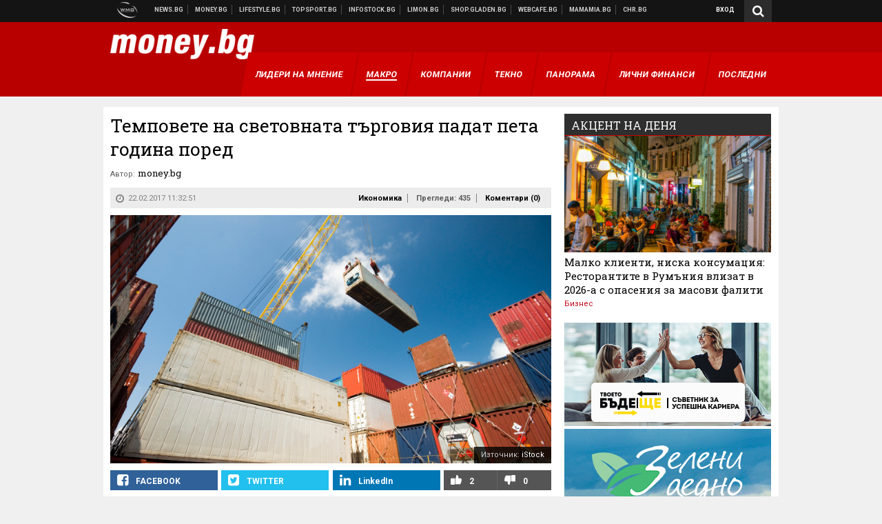

--- FILE ---
content_type: text/html; charset=UTF-8
request_url: https://money.bg/economics/tempovete-na-svetovnata-targoviya-padat-peta-godina-pored.html
body_size: 36668
content:
<!DOCTYPE html>
<!--[if lt IE 7 ]><html class="ie ie6 page-article" xmlns="http://www.w3.org/1999/xhtml" lang="bg"> <![endif]-->
<!--[if IE 7 ]><html class="ie ie7 page-article" xmlns="http://www.w3.org/1999/xhtml" lang="bg"> <![endif]-->
<!--[if IE 8 ]><html class="ie ie8 page-article" xmlns="http://www.w3.org/1999/xhtml" lang="bg"> <![endif]-->
<!--[if IE 9 ]><html class="ie ie9 page-article" xmlns="http://www.w3.org/1999/xhtml" lang="bg"> <![endif]-->
<!--[if (gt IE 9)|!(IE)]><!-->
<html class="page-article" xmlns="http://www.w3.org/1999/xhtml" lang="bg">
<!--<![endif]-->
<head>
    <meta charset="utf-8" />
    <meta http-equiv="Content-Type" content="text/html; charset=utf-8" />
    <meta http-equiv="Content-Language" content="bg" />
    <meta name="language" content="bulgarian" />
    <meta name="apple-mobile-web-app-capable" content="yes" />
    <meta name="apple-mobile-web-app-title" content="Money.bg" />
    <meta name="viewport" content="width=device-width, initial-scale=1" />
    <meta name="robots" content="max-snippet:-1, max-image-preview:large, max-video-preview:-1" />
    <meta name="robots" content="index,follow" />
    <meta property="og:site_name" content="Money.bg" />
    <meta property="og:type" content="article" />
    <meta property="fb:app_id" content="916716288383262" />
    <meta property="article:publisher" content="https://www.facebook.com/money.bg" />
    <meta name="theme-color" content="#b80000" />
    <meta name="msapplication-navbutton-color" content="#b80000" />
    <meta name="apple-mobile-web-app-status-bar-style" content="#b80000" />
    <meta name="twitter:card" content="summary_large_image" />
    <meta name="twitter:site" content="@moneybg" />
    <meta property="og:title" content="Темповете на световната търговия падат пета година поред" />
    <meta name="twitter:title" content="Темповете на световната търговия падат пета година поред" />
    <meta name="description" content="Политическата неопределеност в ЕС и САЩ допринася за това" />
    <meta property="og:description" content="Политическата неопределеност в ЕС и САЩ допринася за това" />
    <meta name="twitter:description" content="Политическата неопределеност в ЕС и САЩ допринася за това" />
    <meta name="thumbnail" content="https://webnews.bg/uploads/images/06/1306/221306/768x432.jpg?_=1456734279" />
    <meta property="og:image" content="https://webnews.bg/uploads/images/06/1306/221306/768x432.jpg?_=1456734279" />
    <meta name="twitter:image" content="https://webnews.bg/uploads/images/06/1306/221306/768x432.jpg?_=1456734279" />
    <meta property="og:url" content="https://money.bg/economics/tempovete-na-svetovnata-targoviya-padat-peta-godina-pored.html" />
    <meta name="keywords" content="световна банка, световна търговия, забавяне на търовията" />
    <meta name="news_keywords" content="световна банка, световна търговия, забавяне на търовията" />
    <meta property="article:tag" content="световна банка, световна търговия, забавяне на търовията" />
    <meta property="article:section" content="Икономика" />
    <meta property="article:published_time" content="2017-02-22T11:32:51+02:00" />
    <meta name="author" content="money.bg" />

<title>Темповете на световната търговия падат пета година поред - Money.bg</title>

    <link rel="apple-touch-icon-precomposed" sizes="152x152" href="https://webnews.bg/assets/images/icons/money-152.fw.png?_=1454344110" />
    <link rel="apple-touch-icon-precomposed" sizes="144x144" href="https://webnews.bg/assets/images/icons/money-144.fw.png?_=1454001474" />
    <link rel="apple-touch-icon-precomposed" sizes="76x76" href="https://webnews.bg/assets/images/icons/money-76.fw.png?_=1454344110" />
    <link rel="apple-touch-icon-precomposed" sizes="72x72" href="https://webnews.bg/assets/images/icons/money-72.fw.png?_=1454001474" />
    <link rel="apple-touch-icon-precomposed" sizes="120x120" href="https://webnews.bg/assets/images/icons/money-180.fw.png?_=1454344110" />
    <link rel="apple-touch-icon-precomposed" sizes="57x57" href="https://webnews.bg/assets/images/icons/money-57.fw.png?_=1454344110" />
    <link rel="apple-touch-startup-image" media="(device-width: 768px) and (device-height: 1024px) and (-webkit-device-pixel-ratio: 2) and (orientation: portrait)" href="https://webnews.bg/assets/images/splash/money/splash-1536x2008.fw.png?_=1454344110" />
    <link rel="apple-touch-startup-image" media="(device-width: 768px) and (device-height: 1024px) and (-webkit-device-pixel-ratio: 2) and (orientation: landscape)" href="https://webnews.bg/assets/images/splash/money/splash-1496x2048.fw.png?_=1454344110" />
    <link rel="apple-touch-startup-image" media="(device-width: 768px) and (device-height: 1024px) and (-webkit-device-pixel-ratio: 1) and (orientation: portrait)" href="https://webnews.bg/assets/images/splash/money/splash-768x1004.fw.png?_=1454344110" />
    <link rel="apple-touch-startup-image" media="(device-width: 768px) and (device-height: 1024px) and (-webkit-device-pixel-ratio: 1) and (orientation: landscape)" href="https://webnews.bg/assets/images/splash/money/splash-748x1024.fw.png?_=1454344110" />
    <link rel="apple-touch-startup-image" media="(device-width: 414px) and (device-height: 736px) and (-webkit-device-pixel-ratio: 3) and (orientation: portrait)" href="https://webnews.bg/assets/images/splash/money/splash-1242x2148.fw.png?_=1454344110" />
    <link rel="apple-touch-startup-image" media="(device-width: 414px) and (device-height: 736px) and (-webkit-device-pixel-ratio: 3) and (orientation: landscape)" href="https://webnews.bg/assets/images/splash/money/splash-1182x2208.fw.png?_=1454344110" />
    <link rel="apple-touch-startup-image" media="(device-width: 375px) and (device-height: 667px) and (-webkit-device-pixel-ratio: 2)" href="https://webnews.bg/assets/images/splash/money/splash-750x1294.fw.png?_=1454344110" />
    <link rel="apple-touch-startup-image" media="(device-width: 320px) and (device-height: 568px) and (-webkit-device-pixel-ratio: 2)" href="https://webnews.bg/assets/images/splash/money/splash-640x1096.fw.png?_=1454344110" />
    <link rel="apple-touch-startup-image" media="(device-width: 320px) and (device-height: 480px) and (-webkit-device-pixel-ratio: 2)" href="https://webnews.bg/assets/images/splash/money/splash-640x920.fw.png?_=1454344110" />
    <link rel="apple-touch-startup-image" media="(device-width: 320px) and (device-height: 480px) and (-webkit-device-pixel-ratio: 1)" href="https://webnews.bg/assets/images/splash/money/splash-320x460.fw.png?_=1454344110" />
    <link rel="canonical" href="https://money.bg/economics/tempovete-na-svetovnata-targoviya-padat-peta-godina-pored.html" />

<!--[if lt IE 9]>
<script>
document.createElement('header');
document.createElement('nav');
document.createElement('section');
document.createElement('article');
document.createElement('aside');
document.createElement('footer');
document.createElement('hgroup');
</script>
<![endif]-->

<![if gt IE 8]>
<link media="all" type="text/css" rel="stylesheet" href="https://fonts.googleapis.com/css?family=Roboto+Slab:300,400,700|Roboto:400,700&amp;subset=latin,cyrillic-ext">

<![endif]>

<link media="all" type="text/css" rel="stylesheet" href="https://webnews.bg/assets/css/all.css?_=1687270371">



    <link media="all" type="text/css" rel="stylesheet" href="https://webnews.bg/assets/css/money.css?_=1634823787">


<link media="all" type="text/css" rel="stylesheet" href="https://webnews.bg/assets/css/ie.css?_=1468308467">

    <link media="all" type="text/css" rel="stylesheet" href="https://webnews.bg/assets/css/ie_money.css?_=1448373263">


<!--[if IE 8]>
<link media="all" type="text/css" rel="stylesheet" href="https://webnews.bg/assets/css/ie-icon-fixes.css?_=1446728988">

<![endif]-->

<script data-schema="Organization" type="application/ld+json">
{"name":"Money.bg","url":"https:\/\/money.bg","logo":"https:\/\/webnews.bg\/assets\/images\/default\/2.png?_=1450109042","sameAs":["https:\/\/www.facebook.com\/money.bg","https:\/\/twitter.com\/moneybg",null,null],"@type":"Organization","@context":"http:\/\/schema.org"}
</script>

<!--[if lt IE 9]>
<script src="https://webnews.bg/assets/js/min/jquery-1.11.3.min.js?_=1449150393"></script>

<![endif]-->

<![if gt IE 8]>
<script src="https://webnews.bg/assets/js/min/jquery-2.1.4.min.js?_=1449150393"></script>

<![endif]>

<!--[if lt IE 8]>
<script src="https://webnews.bg/assets/js/selectivizr-min.js?_=1453125262"></script>

<![endif]-->

    <script type="text/javascript">
        window.WMG = {"site_id":"2","public_url":"https:\/\/webnews.bg","ga":"UA-369263-3","is_live_blog":0,"dfp_tags":{"1":"\/32064080\/moneybg-300x250-1st","2":"\/32064080\/moneybg-300x250-2nd","3":"\/32064080\/moneybg-300x250-3rd","4":"\/32064080\/moneybg-megaboard","5":"\/32064080\/moneybg-1x1-wallpaper","6":"\/32064080\/moneybg-300x250-uc-1st","7":"\/32064080\/moneybg-300x250-uc-2nd","8":"\/32064080\/moneybg-tablet-interstitial","9":"\/32064080\/moneybg-mobile-interstitial","10":"\/32064080\/moneybg-desktop-interstitial","11":"\/32064080\/moneybg-incontent"},"dfp_section":"economics","dfp_article":"a1393579","dfp_sync":true,"dfp_adult":false,"banner_types":{"1":{"type":"DFP","custom":""},"2":{"type":"DFP","custom":""},"3":{"type":"DFP","custom":""},"4":{"type":"DFP","custom":""},"5":{"type":"DFP","custom":""},"6":{"type":"DFP","custom":""},"7":{"type":"DFP","custom":""},"9":{"type":"DFP","custom":""},"8":{"type":"DFP","custom":""},"10":{"type":"DFP","custom":null},"11":{"type":"DFP","custom":null}},"dfp_article_tags":["\u0441\u0432\u0435\u0442\u043e\u0432\u043d\u0430 \u0431\u0430\u043d\u043a\u0430","\u0441\u0432\u0435\u0442\u043e\u0432\u043d\u0430 \u0442\u044a\u0440\u0433\u043e\u0432\u0438\u044f","\u0437\u0430\u0431\u0430\u0432\u044f\u043d\u0435 \u043d\u0430 \u0442\u044a\u0440\u043e\u0432\u0438\u044f\u0442\u0430"],"dfp_gender":"","dfp_age":"","dfp_location":""};
    </script>

<style>.async-hide { opacity: 0 !important} </style>
<script>(function(a,s,y,n,c,h,i,d,e){s.className+=' '+y;h.start=1*new Date;
        h.end=i=function(){s.className=s.className.replace(RegExp(' ?'+y),'')};
        (a[n]=a[n]||[]).hide=h;setTimeout(function(){i();h.end=null},c);h.timeout=c;
    })(window,document.documentElement,'async-hide','dataLayer',4000,
            {'GTM-59SBZRT':true});</script>
<!-- GOOGLE ANALYTICS START -->
<script>
    (function(i,s,o,g,r,a,m){i['GoogleAnalyticsObject']=r;i[r]=i[r]||function(){
        (i[r].q=i[r].q||[]).push(arguments)},i[r].l=1*new Date();a=s.createElement(o),
            m=s.getElementsByTagName(o)[0];a.async=1;a.src=g;m.parentNode.insertBefore(a,m)
    })(window,document,'script','https://www.google-analytics.com/analytics.js','ga');

    ga('create', window.WMG.ga, 'auto', {'useAmpClientId': true});
    ga('set', 'anonymizeIp', true);
    ga('require', 'GTM-59SBZRT');
    ga('require', 'displayfeatures');
    ga('send', 'pageview');
</script>
<!-- GOOGLE ANALYTICS END -->

    <![if !IE]>
    <link rel="manifest" href="/manifest.json">
    <script src="https://cdn.onesignal.com/sdks/OneSignalSDK.js" async></script>
    <script type="text/javascript">
        var OneSignal = OneSignal || [];

        (function() {
            var $w = $(window);

            OneSignal.push(['init', {"appId":"b64b996d-bfc9-49a2-a912-e2e696f3337e","safari_web_id":"web.onesignal.auto.2bb5f943-5f36-4c5b-98f3-fab8c5252044"}]);

            OneSignal.push(function() {
                OneSignal.showSlidedownPrompt();
            });

            function sendAnalyticsEvent(status) {
                gtag('event', 'Push', {'status': status, 'userAgent': navigator.userAgent});
            }

            function updateStatus() {
                if (!OneSignal.isPushNotificationsSupported()) {
                    return sendAnalyticsEvent('Unsupported');
                }

                OneSignal.isPushNotificationsEnabled(function(flag) {
                    if (!flag) {
                        return sendAnalyticsEvent('No');
                    }

                    OneSignal.getIdsAvailable(function() {
                        sendAnalyticsEvent('Yes');
                    });
                });
            }

            OneSignal.push(function() {
                $w.on(OneSignal.EVENTS.SUBSCRIPTION_CHANGED, updateStatus);
                updateStatus();
            });
        })();
    </script>
    <![endif]>

<script type="text/javascript">
    if ("serviceWorker" in navigator) {
        navigator.serviceWorker.register( "/OneSignalSDKWorker.js?appId=b64b996d-bfc9-49a2-a912-e2e696f3337e" )
            .then(function (registration) { // Registration was successful
                // nothing
            }).catch( function ( err ) { // registration failed :(
                // nothing
            }
        );
    }

    (function() {
        if ('innerWidth' in window) {
            return;
        }

        var $w = $(window);

        function updateInnerWidth() {
            window.innerWidth = $w.innerWidth();
        }

        updateInnerWidth();

        $w.on('resize', updateInnerWidth);
    })();

    if (innerWidth >= 1200) {
        WMG.viewport = 1;
    } else if (innerWidth >= 980) {
        WMG.viewport = 2;
    } else if (innerWidth >= 728) {
        WMG.viewport = 3;
    } else if (innerWidth >= 640) {
        WMG.viewport = 4;
    } else {
        WMG.viewport = 5;
    }
</script>

<![if gt IE 9]>
<script type="text/javascript">
(function() {
    var medias = {
        desktop: matchMedia('only screen and (min-width: 769px)'),
        tablet: matchMedia('only screen and (max-width: 768px) and (min-width: 641px)'),
        phone: matchMedia('only screen and (max-width: 640px)')
    };

    function getMedia() {
        var result = null;

        Object.keys(medias).forEach(function(val) {
            if (!medias[val].matches) {
                return;
            }

            result = val;
        });

        return result;
    }

    function setMedia(newMedia) {
        media = newMedia;
        WMG.device = newMedia;
    }

    var media = null;

    setMedia(getMedia());

    $(window).on('resize', function() {
        var newMedia = getMedia();

        if (newMedia === media) {
            return;
        }

        setMedia(newMedia);
        googletag.pubads().refresh();
        console.log('media', newMedia);
    });
})();
</script>
<![endif]>

    <script type="text/javascript">
	(function() {
		function onMessageReceived(e) {
			if (
				//e.origin !== 'http://tpc.googlesyndication.com' ||
				typeof e.data !== 'object' ||
				typeof e.data.id !== 'string' ||
				e.data.cmd !== 'setStyle' ||
				typeof e.data.params !== 'object'
			) {
				return;
			}

			var frame = document.getElementById(e.data.id);

			if (frame === null) {
				return;
			}

			Object.keys(e.data.params).forEach(function(param) {
				frame.style[param] = e.data.params[param];
			});
		}

		if (window.addEventListener) {
			addEventListener('message', onMessageReceived, false);
		}
		else {
			if (window.attachEvent) {
				attachEvent('onmessage', onMessageReceived);
			}
			else {
				window.onmessage = onMessageReceived;
			}
		}
	})();
</script>
<meta name="msvalidate.01" content="17A3CDDF5136D4FE99B547825818C6EB" />
<meta property="fb:pages" content="161744147182557" />
<meta name="google-site-verification" content="JZuksB89mZ-luWspmFmg_nUoSjuTk-BfztIMExEQ3cU" />
<style>
.article-inner .banners>div>div {
max-height: 600px!important;
}
</style>
<meta property="fb:pages" content="161744147182557" />
<meta property="fb:pages" content="199691440113203" />


<script>
window.dataLayer = window.dataLayer || [];
function gtag(){dataLayer.push(arguments);}
gtag('consent', 'default', {
  'ad_storage': 'denied',
  'ad_user_data': 'denied',
  'ad_personalization': 'denied',
  'analytics_storage': 'denied'
});

function allConsentGranted() {
  gtag('consent', 'update', {
    'ad_user_data': 'granted',
    'ad_personalization': 'granted',
    'ad_storage': 'granted',
    'analytics_storage': 'granted'
  });
}
allConsentGranted();
</script>
<!-- Google Tag Manager -->
<script>(function(w,d,s,l,i){w[l]=w[l]||[];w[l].push({'gtm.start':
new Date().getTime(),event:'gtm.js'});var f=d.getElementsByTagName(s)[0],
j=d.createElement(s),dl=l!='dataLayer'?'&l='+l:'';j.async=true;j.src=
'https://www.googletagmanager.com/gtm.js?id='+i+dl;f.parentNode.insertBefore(j,f);
})(window,document,'script','dataLayer','GTM-WCFPWQS');</script>
<!-- End Google Tag Manager -->
<script>
  window.dataLayer = window.dataLayer || [];
  function gtag(){dataLayer.push(arguments);}
  gtag('config', 'G-9VPQ2TD0HX');
  gtag('config', 'G-M5EJKG28MN');
</script>
<script id="mcjs">!function(c,h,i,m,p){m=c.createElement(h),p=c.getElementsByTagName(h)[0],m.async=1,m.src=i,p.parentNode.insertBefore(m,p)}(document,"script","https://chimpstatic.com/mcjs-connected/js/users/216bf38fe03ed771d4a3a3af8/83cd2734632d58c5d08dd396b.js");</script>
<script src="https://bozacorp.com/wmg.min.js?v=1.0" async></script>
<script>
document.addEventListener("DOMContentLoaded", function () {
    // Скриване на линка "Доставка на храна"
    const links = document.querySelectorAll('.left a');
    links.forEach(link => {
        if (link.textContent.trim() === 'Доставка на храна') {
            link.style.display = 'none';
        }
    });

    // Замяна на линка "Онлайн радио Антена" с "Онлайн магазин Limon.bg"
    links.forEach(link => {
        if (link.textContent.trim() === 'Онлайн радио Антена') {
            link.href = 'https://limon.bg/?utm_source=news.bg&utm_medium=link&utm_campaign=header';
            link.textContent = 'Онлайн магазин Limon.bg';
            link.setAttribute('data-display-text', 'Limon.bg');
        }
    });
});

</script>
<style>
#exchange-rates {display: none;}
</style>



<!-- GEMIUS START -->
<script type="text/javascript">
    <!--//--><![CDATA[//><!--
    var pp_gemius_identifier = 'zZbq9isLI_ZvfJc2n.VJQZYTzSYdu8NcBqk63NwtDL7..7';
    // lines below shouldn't be edited
    function gemius_pending(i) { window[i] = window[i] || function() {var x = window[i+'_pdata'] = window[i+'_pdata'] || []; x[x.length]=arguments;};};
    gemius_pending('gemius_hit'); gemius_pending('gemius_event'); gemius_pending('pp_gemius_hit'); gemius_pending('pp_gemius_event');
    (function(d,t) {try {var gt=d.createElement(t),s=d.getElementsByTagName(t)[0],l='http'+((location.protocol=='https:')?'s':''); gt.setAttribute('async','async');
        gt.setAttribute('defer','defer'); gt.src=l+'://gabg.hit.gemius.pl/xgemius.js'; s.parentNode.insertBefore(gt,s);} catch (e) {}})(document,'script');
    //--><!]]>
</script>
<!-- GEMIUS END -->

<!-- Begin Cookie EU Law -->
<script type="text/javascript">
    window.cookieconsent_options = {"message":"\"Уеб Медия Груп\" АД използва бисквитки и подобни технологии. Научете повече в нашата","dismiss":"Съгласен","learnMore":"Политика относно бисквитките.","link":"http://images.ibox.bg/2015/07/27/818.pdf","theme":false, "target": '_blank'};
</script>
<!-- End Cookie EU Law -->


<!-- PPID START -->
<script type="text/javascript">
    
    !function(t,e){"object"==typeof exports&&"undefined"!=typeof module?module.exports=e():"function"==typeof define&&define.amd?define(e):(t=t||self).uuidv4=e()}(this,(function(){"use strict";var t="undefined"!=typeof crypto&&crypto.getRandomValues&&crypto.getRandomValues.bind(crypto)||"undefined"!=typeof msCrypto&&"function"==typeof msCrypto.getRandomValues&&msCrypto.getRandomValues.bind(msCrypto),e=new Uint8Array(16);function n(){if(!t)throw new Error("crypto.getRandomValues() not supported. See https://github.com/uuidjs/uuid#getrandomvalues-not-supported");return t(e)}for(var o=[],r=0;r<256;++r)o.push((r+256).toString(16).substr(1));return function(t,e,r){"string"==typeof t&&(e="binary"===t?new Uint8Array(16):null,t=null);var u=(t=t||{}).random||(t.rng||n)();if(u[6]=15&u[6]|64,u[8]=63&u[8]|128,e){for(var i=r||0,d=0;d<16;++d)e[i+d]=u[d];return e}return function(t,e){var n=e||0,r=o;return(r[t[n+0]]+r[t[n+1]]+r[t[n+2]]+r[t[n+3]]+r[t[n+4]]+r[t[n+5]]+r[t[n+6]]+r[t[n+7]]+r[t[n+8]]+r[t[n+9]]+r[t[n+10]]+r[t[n+11]]+r[t[n+12]]+r[t[n+13]]+r[t[n+14]]+r[t[n+15]]).toLowerCase()}(u)}}));

    
    if (localStorage.getItem("dfp_ppid") === null) {
        ppid = (new Date().getTime() / 1000 | 0) + '0000' + uuidv4();

        localStorage.setItem('dfp_ppid', ppid);
    }

    var ppid = localStorage.getItem('dfp_ppid') || null;

</script>
<!-- PPID END -->

<!-- DFP START -->

<script>
    var googletag = googletag || {};
    googletag.cmd = googletag.cmd || [];
</script>

<script async="async" src="https://securepubads.g.doubleclick.net/tag/js/gpt.js"></script>

<script async>googletag.cmd.push(function(){function e(e){var t=JSON.stringify(e).substr(1);return t.substr(0,t.length-1)}function t(t,a,o){if(1===$("#"+a).length){var d=s[t],l=1===d[0]&&1===d[1],p=[WMG.dfp_tags[t]];return l||p.push(d),p.push(a),g("DFP: googletag."+(l?"defineOutOfPageSlot":"defineSlot")+"("+e(p)+").defineSizeMapping("+JSON.stringify(o)+").addService(googletag.pubads());"),l?googletag.defineOutOfPageSlot(WMG.dfp_tags[t],a).defineSizeMapping(o).addService(googletag.pubads()):googletag.defineSlot(WMG.dfp_tags[t],[[1,1]],a).defineSizeMapping(o).addService(googletag.pubads())}}var g=localStorage.getItem("dfp_debug")?console.info.bind(console):function(){},a=function(){var e=$(document.documentElement);return e.hasClass("page-home")?"home":e.hasClass("page-article")?"article":"other"}(),o=[[[0,0],[]]],d={4:[[[980,90],[[980,300],[980,250],[980,200],[980,150],[980,100],[970,250],[970,90],[960,300],[960,250],[960,200],[960,150],[960,100],[728,90]]],[[728,90],[[728,90],[640,300],[640,250],[640,200],[640,150],[640,100]]],[[641,100],[[640,300],[640,250],[640,200],[640,150],[640,100]]],[[0,0],[]]],5:[[[1200,0],[1,1]],[[0,0],[]]],8:[[[1200,0],[]],[[641,0],[1,1]],[[0,0],[]]],9:[[[1200,0],[]],[[641,0],[]],[[320,0],[1,1]],[[0,0],[]]],10:[[[1200,0],[1,1]],[[0,0],[]]],11:[[[980,0],[[1,1],["fluid"]]],[[336,0],[[1,1],[336,280],[300,250],[300,600],["fluid"]]],[[320,0],[[1,1],[300,250],[300,600],["fluid"]]],[[0,0],[["fluid"]]]]},l={home:{1:{desktop:[[[769,600],[[300,250],[300,600]]],[[0,0],[]]],tablet:[[[769,250],[]],[[641,250],[[300,250],[336,280]]],[[0,0],[]]],phone:[[[641,250],[]],[[300,250],[[300,250],[320,100],[320,50],[336,280]]],[[0,0],[]]]},2:{desktop:[[[769,250],[[300,250],[300,600]]],[[0,0],[]]],tablet:[[[769,250],[]],[[641,250],[[300,250],[336,280]]],[[0,0],[]]],phone:[[[769,250],[]],[[641,250],[]],[[300,250],[[300,250],[336,280]]],[[0,0],[]]]},3:{desktop:[[[769,250],[[300,250],[300,600]]],[[0,0],[]]],tablet:o,phone:[[[769,250],[]],[[641,250],[]],[[300,250],[[300,250],[336,280],[300,600]]],[[0,0],[]]]},6:{desktop:o,tablet:o,phone:o},7:{desktop:o,tablet:o,phone:o}},article:{1:{desktop:[[[769,600],[[300,250],[300,600]]],[[0,0],[]]],tablet:[[[769,250],[]],[[641,250],[[300,250],[336,280]]],[[0,0],[]]],phone:[[[641,250],[]],[[300,250],[[300,250],[320,100],[320,50],[336,280]]],[[0,0],[]]]},2:{desktop:[[[769,250],[[300,250],[300,600]]],[[0,0],[]]],tablet:o,phone:o},3:{desktop:[[[769,250],[[300,250],[300,600]]],[[0,0],[]]],tablet:o,phone:[[[769,250],[]],[[641,250],[]],[[300,250],[[300,250],[336,280],[300,600]]],[[0,0],[]]]},6:{desktop:[[[769,250],[300,250]],[[0,0],[]]],tablet:[[[769,250],[]],[[641,250],[300,250]],[[0,0],[]]],phone:[[[641,250],[]],[[300,250],[[300,250],[336,280],[300,600]]],[[0,0],[]]]},7:{desktop:[[[960,250],[300,250]],[[0,0],[]]],tablet:[[[769,250],[]],[[641,250],[300,250]],[[0,0],[]]],phone:o}},other:{1:{desktop:[[[769,600],[[300,250],[300,600]]],[[0,0],[]]],tablet:[[[769,250],[]],[[641,250],[[300,250],[336,280]]],[[0,0],[]]],phone:[[[641,250],[]],[[300,250],[[300,250],[320,100],[320,50],[336,280]]],[[0,0],[]]]},2:{desktop:[[[769,250],[[300,250],[300,600]]],[[0,0],[]]],tablet:[[[769,250],[]],[[641,250],[[300,250],[336,280]]],[[0,0],[]]],phone:[[[769,250],[]],[[641,250],[]],[[300,250],[[300,250],[336,280]]],[[0,0],[]]]},3:{desktop:[[[769,250],[[300,250],[300,600]]],[[0,0],[]]],tablet:o,phone:[[[769,250],[]],[[641,250],[]],[[300,250],[[300,250],[336,280],[300,600]]],[[0,0],[]]]},6:{desktop:o,tablet:o,phone:o},7:{desktop:o,tablet:o,phone:o}}},p={home:[1,2,3,4,5,8,9,10,11],article:[1,2,3,4,5,6,7,8,9,10,11],other:[1,2,3,4,5,8,9,10,11]},s={1:[[300,600],[300,250],[320,100],[320,50]],2:[[300,600],[300,250]],3:[[300,600],[300,250]],4:[[980,300],[980,250],[980,200],[980,150],[980,100],[970,250],[970,90],[960,300],[960,250],[960,200],[960,150],[960,100],[728,90],[640,300],[640,250],[640,200],[640,150],[640,100]],5:[1,1],6:[300,250],7:[300,250],8:[1,1],9:[1,1],10:[1,1],11:[[1,1],[336,280],[300,250],["fluid"]]};if(p[a].forEach(function(e){if("DFP"===WMG.banner_types[e].type){var g=l[a][e];if(g){var o=Object.keys(g);return void o.forEach(function(a){t(e,"gpt-banner-"+e+"-"+a,g[a])})}var p=d[e];p&&t(e,"gpt-banner-"+e,p)}}),WMG.dfp_section&&(g('DFP: googletag.pubads().setTargeting("section", "'+WMG.dfp_section+'")'),googletag.pubads().setTargeting("section",WMG.dfp_section)),WMG.dfp_article&&(g('DFP: googletag.pubads().setTargeting("article", "'+WMG.dfp_article+'")'),googletag.pubads().setTargeting("article",WMG.dfp_article)),WMG.dfp_article_tags&&(g('DFP: googletag.pubads().setTargeting("tags", "['+WMG.dfp_article_tags.join(",")+']")'),googletag.pubads().setTargeting("tags",WMG.dfp_article_tags)),WMG.dfp_gender&&(g('DFP: googletag.pubads().setTargeting("gender", "'+WMG.dfp_gender+'")'),googletag.pubads().setTargeting("gender",WMG.dfp_gender)),WMG.dfp_age&&(g('DFP: googletag.pubads().setTargeting("age", "'+WMG.dfp_age+'")'),googletag.pubads().setTargeting("age",WMG.dfp_age)),WMG.dfp_location&&(g('DFP: googletag.pubads().setTargeting("location", "'+WMG.dfp_location+'")'),googletag.pubads().setTargeting("location",WMG.dfp_location)),WMG.hasOwnProperty("dfp_adult")&&WMG.dfp_adult?(g('DFP: googletag.pubads().setTargeting("adult", "yes")'),googletag.pubads().setTargeting("adult","yes")):(g('DFP: googletag.pubads().setTargeting("adult", "no")'),googletag.pubads().setTargeting("adult","no")),null!==localStorage.getItem("dfp_ppid")){var n=localStorage.getItem("dfp_ppid");g('DFP: googletag.pubads().setPublisherProvidedId("'+n+'")'),googletag.pubads().setPublisherProvidedId(n)}g("DFP: googletag.pubads().setCentering(true)"),googletag.pubads().setCentering(!0),g("DFP: googletag.pubads().collapseEmptyDivs(true)"),googletag.pubads().collapseEmptyDivs(!0),g("DFP: googletag.pubads().enableSingleRequest()"),googletag.pubads().enableSingleRequest(),g("DFP: googletag.enableServices()"),googletag.enableServices()});</script>

<!-- DFP END -->

    <script>
                    gtag('event', 'Tags', {'tag': 'световна банка', 'tagslug': 'svetovna-banka'});
                    gtag('event', 'Tags', {'tag': 'световна търговия', 'tagslug': 'svetovna-targoviya'});
                    gtag('event', 'Tags', {'tag': 'забавяне на търовията', 'tagslug': 'zabavyane-na-taroviyata'});
            </script>
</head>
<body itemscope itemtype="http://schema.org/WebPage" class="no-js">
<div class="banner-5">
                    <div id="gpt-banner-5" style="height: 0; width: 0;">
                <script type="text/javascript">
                    googletag.cmd.push(function () {
                        googletag.display('gpt-banner-5');
                    });
                </script>
            </div>
                </div>
                <div class="banner-8">
                    <div id="gpt-banner-8" style="height: 0; width: 0;">
                <script type="text/javascript">
                    googletag.cmd.push(function () {
                        googletag.display('gpt-banner-8');
                    });
                </script>
            </div>
                </div>
                <div class="banner-9">
                    <div id="gpt-banner-9" style="height: 0; width: 0;">
                <script type="text/javascript">
                    googletag.cmd.push(function () {
                        googletag.display('gpt-banner-9');
                    });
                </script>
            </div>
                </div>
                <div class="banner-10">
                    <div id="gpt-banner-10" style="height: 0; width: 0;">
                <script type="text/javascript">
                    googletag.cmd.push(function () {
                        googletag.display('gpt-banner-10');
                    });
                </script>
            </div>
                </div>
        <!-- Google Tag Manager (noscript) -->
<noscript><iframe src="https://www.googletagmanager.com/ns.html?id=GTM-WCFPWQS"
height="0" width="0" style="display:none;visibility:hidden"></iframe></noscript>
<!-- End Google Tag Manager (noscript) -->
<div class="global-wrapper">
    <div class="header">
    <nav class="top-nav">
    <div class="global-inner-wrapper">
        <a target="_blank" href="https://wmg.bg?utm_source=money.bg&amp;utm_medium=link&amp;utm_campaign=header'">
                            <img src="https://webnews.bg/assets/images/logo_wmg.png?_=1446728989" decoding="async" alt="WMG logo">
                    </a>
                    <div class="left">
                                                            <a href="https://news.bg?utm_source=money.bg&amp;utm_medium=link&amp;utm_campaign=header" data-display-text="News.bg" target="_blank">Новини</a>
                                                                                <a href="https://money.bg" data-display-text="Money.bg">Бизнес новини</a>
                                                                                <a href="https://lifestyle.bg?utm_source=money.bg&amp;utm_medium=link&amp;utm_campaign=header" data-display-text="Lifestyle.bg" target="_blank">Клюки</a>
                                                                                <a href="https://topsport.bg?utm_source=money.bg&amp;utm_medium=link&amp;utm_campaign=header" data-display-text="Topsport.bg" target="_blank">Спортни новини</a>
                                                                                <a href="https://gladen.bg?utm_source=money.bg&amp;utm_medium=link&amp;utm_campaign=header" data-display-text="Gladen.bg" target="_blank">Доставка на храна</a>
                                    
                <a href="https://infostock.bg/?utm_source=money.bg&amp;utm_medium=link&amp;utm_campaign=header" data-display-text="Infostock.bg" target="_blank">Българска фондова борса</a>

                                    <a href="https://radioantena.bg/?utm_source=money.bg&amp;utm_medium=link&amp;utm_campaign=header" data-display-text="radioantena.bg" target="_blank">Онлайн радио Антена</a>

                    <a href="https://shop.gladen.bg/?utm_source=money.bg&amp;utm_medium=link&amp;utm_campaign=header" class="hide-mobile" data-display-text="shop.gladen.bg" target="_blank">Онлайн хранителен магазин</a>

                    <a href="https://webcafe.bg/?utm_source=money.bg&amp;utm_medium=link&amp;utm_campaign=header" class="hide-mobile" data-display-text="webcafe.bg" target="_blank">Webcafe.bg</a>

                    <a href="https://mamamia.bg/?utm_source=money.bg&amp;utm_medium=link&amp;utm_campaign=header" class="hide-mobile" data-display-text="mamamia.bg" target="_blank">Mamamia.bg</a>

                    <a href="https://chr.bg/?utm_source=money.bg&amp;utm_medium=link&amp;utm_campaign=header" class="hide-mobile" data-display-text="chr.bg" target="_blank">Chr.bg</a>
                            </div>
                            <div class="right">
            <a href="https://my.news.bg/login?target_url=https://money.bg/economics/tempovete-na-svetovnata-targoviya-padat-peta-godina-pored.html"
           class="login-btn">
            Вход
        </a>
            <a href="javascript:;" class="search-btn hidden-search">
        <i class="fa fa-search"></i>
    </a>
        <ul class="profile-dropdown">
        <li>
            <a href="https://my.news.bg/feed">
                Поток
            </a>
        </li>
        <li>
            <a href="https://my.news.bg/profile">
                Профил
            </a>
        </li>
        <li class="logout-btn">
            <a href="https://my.news.bg/logout?target_url=https://money.bg/economics/tempovete-na-svetovnata-targoviya-padat-peta-godina-pored.html">
                Изход
            </a>
        </li>
    </ul>
</div>            </div>
</nav>
    <nav class="bottom-nav">
    <div class="global-inner-wrapper">
        <input type="checkbox" id="responsive-menu">
        <label id="responsive-menu-button" for="responsive-menu"></label>
        <div class="logo-wrapper">
            <a href="https://money.bg">
                                    <img src="https://webnews.bg/assets/images/logo-moneybg-lg-white.png?_=1446728989" decoding="async" alt="Бизнес, икономически и финансови новини от България и света">
                            </a>
        </div>
        <div id="navigation">
            <nav>
                <ul class="navigation">
                    <li class="mobile_login_and_profile">
                                                    <a href="https://my.news.bg/login?target_url=https://money.bg/economics/tempovete-na-svetovnata-targoviya-padat-peta-godina-pored.html"
                                class="login-btn">
                                Вход
                            </a>
                                            </li>
                    <li >
<a href="https://money.bg/lideri-na-mnenie" >
    <span>Лидери на мнение</span>
</a>
</li>
<li class=" active  " >
<a href="https://money.bg/macro" >
    <span>Макро</span>
</a>
</li>
<li >
<a href="https://money.bg/companies" >
    <span>Компании</span>
</a>
</li>
<li >
<a href="https://money.bg/techno" >
    <span>ТеКно</span>
</a>
</li>
<li >
<a href="https://money.bg/panorama" >
    <span>Панорама</span>
</a>
</li>
<li >
<a href="https://money.bg/personal-finance" >
    <span>Лични финанси</span>
</a>
</li>
<li >
<a href="https://money.bg/latest" >
    <span>Последни</span>
</a>
</li>
                </ul>
            </nav>
        </div>
    </div>
</nav>
    <div class="search-input closed" > <!-- SEARCH START -->
        <div class="global-inner-wrapper">
            <form method="GET" action="https://money.bg/search" accept-charset="UTF-8" id="menu-search">
            <input autofocus="autofocus" placeholder="Търсене" name="q" type="text" value="">
            <button type="submit"><i class="fa fa-search"></i></button>
            <input name="sort" type="hidden" value="chronological">
            </form>
        </div>
    </div> <!-- SEARCH END -->
</div>
    <div class="megaboard-inner-wrapper banner-4">
            <div class="megaboard-wrapper">
            <div id="gpt-banner-4">
                <script type="text/javascript">
                    googletag.cmd.push(function () {
                        googletag.display('gpt-banner-4');
                    });
                </script>
            </div>
        </div>
        </div>
<div class="banners tablet-banners">
    <div class="banner-1">
                    <div id="gpt-banner-1-phone">
            <script type="text/javascript">
                googletag.cmd.push(function () {
                    googletag.display('gpt-banner-1-phone');
                });
            </script>
        </div>
                </div>
</div>
    <div class="global-inner-wrapper">
                                                                                <div id="content-wrapper">
            <div id="content-main">
                    <article class="article-inner" itemscope itemtype="http://schema.org/NewsArticle">
        <meta itemscope itemprop="mainEntityOfPage" itemType="https://schema.org/WebPage" itemid="https://money.bg/economics/tempovete-na-svetovnata-targoviya-padat-peta-godina-pored.html"/>
        <div itemprop="publisher" itemscope itemtype="https://schema.org/Organization">
            <meta itemprop="name" content="Money.bg">
            <link itemprop="sameAs" content="https://money.bg">
            <div itemprop="logo" itemscope itemtype="https://schema.org/ImageObject">
                <meta itemprop="url" content="https://webnews.bg/assets/images/default/2.png?_=1450109042">
                <meta itemprop="width" content="1920">
                <meta itemprop="height" content="1080">
            </div>
        </div>

        <header>
    <h1 itemprop="headline">Темповете на световната търговия падат пета година поред</h1>
    <meta itemprop="alternativeHeadline" content="" />
    <meta itemprop="description" content="Политическата неопределеност в ЕС и САЩ допринася за това" />
            <div class="author">
                        <p>Автор:</p>
            <a href="https://money.bg/author/money-bg"
                class="author-name" itemprop="author" itemscope itemtype="https://schema.org/Person">
                <span itemprop="name">money.bg</span>
            </a>
        </div>
        <div class="article-info">
        <p class="time" itemprop="datePublished"
           content="2017-02-22T11:32:51+02:00">
            22.02.2017 11:32:51
        </p>
                <div class="right">
                        <a href="https://money.bg/economics" class="section">Икономика</a>
            <meta itemprop="articleSection" content="Икономика">
            <p>Прегледи: 435</p>
            <a class="comments" href="#comment-section">
                Коментари (<span itemprop="commentCount" class="comments_count">0</span>)
            </a>
        </div>
    </div>
</header>
                <div class="img-or-video img-gallery">
                        <div class="img-wrapper"><div class="img" itemprop="image" itemscope itemtype="https://schema.org/ImageObject">
                <img src="https://webnews.bg/uploads/images/06/1306/221306/768x432.jpg?_=1456734279" class="thumb" decoding="async" alt="Темповете на световната търговия падат пета година поред">
        <meta itemprop="url" content="https://webnews.bg/uploads/images/06/1306/221306/768x432.jpg?_=1456734279">
        <meta itemprop="width" content="768">
        <meta itemprop="height" content="432">
                            <div class="source-ribbon">
                <p>Източник: <span>iStock</span></p>
            </div>
            </div></div>
            
    
    </div>
                <div class="social-links">
    <div class="btn">
        <a href="https://www.facebook.com/dialog/share?app_id=916716288383262&amp;display=page&amp;href=https://money.bg/economics/tempovete-na-svetovnata-targoviya-padat-peta-godina-pored.html&amp;redirect_uri=https://money.bg/economics/tempovete-na-svetovnata-targoviya-padat-peta-godina-pored.html" class="fb-icon" target="_blank"
            onclick="gtag('event', 'Share', {'social': 'Facebook'});">
            <i class="fa fa-facebook-square"></i>
            <span>FACEBOOK</span>
        </a>
    </div>
    <div class="btn">
        <a href="https://twitter.com/share?url=https://money.bg/economics/tempovete-na-svetovnata-targoviya-padat-peta-godina-pored.html&amp;text=Темповете на световната търговия падат пета година поред&amp;via=moneybg" class="twitter-icon" target="_blank"
           onclick="gtag('event', 'Share', {'social': 'Twitter'});">
            <i class="fa fa-twitter-square"></i>
            <span>TWITTER</span>
        </a>
    </div>
    <div class="btn">
        <a href="https://www.linkedin.com/shareArticle?mini=true&amp;url=https%3A%2F%2Fmoney.bg%2Feconomics%2Ftempovete-na-svetovnata-targoviya-padat-peta-godina-pored.html&amp;title=%D0%A2%D0%B5%D0%BC%D0%BF%D0%BE%D0%B2%D0%B5%D1%82%D0%B5+%D0%BD%D0%B0+%D1%81%D0%B2%D0%B5%D1%82%D0%BE%D0%B2%D0%BD%D0%B0%D1%82%D0%B0+%D1%82%D1%8A%D1%80%D0%B3%D0%BE%D0%B2%D0%B8%D1%8F+%D0%BF%D0%B0%D0%B4%D0%B0%D1%82+%D0%BF%D0%B5%D1%82%D0%B0+%D0%B3%D0%BE%D0%B4%D0%B8%D0%BD%D0%B0+%D0%BF%D0%BE%D1%80%D0%B5%D0%B4&amp;summary=%D0%9F%D0%BE%D0%BB%D0%B8%D1%82%D0%B8%D1%87%D0%B5%D1%81%D0%BA%D0%B0%D1%82%D0%B0+%D0%BD%D0%B5%D0%BE%D0%BF%D1%80%D0%B5%D0%B4%D0%B5%D0%BB%D0%B5%D0%BD%D0%BE%D1%81%D1%82+%D0%B2+%D0%95%D0%A1+%D0%B8+%D0%A1%D0%90%D0%A9+%D0%B4%D0%BE%D0%BF%D1%80%D0%B8%D0%BD%D0%B0%D1%81%D1%8F+%D0%B7%D0%B0+%D1%82%D0%BE%D0%B2%D0%B0&amp;source=Money.bg" class="linkedin-icon" target="_blank"
            onclick="gtag('event', 'Share', {'social': 'LinkedIn'});">
            <i class="fa fa-linkedin"></i>
            <span>LinkedIn</span>
        </a>
    </div>
        <div class="btn rate" data-url="https://money.bg/rate"
                itemprop="aggregateRating"
        itemscope
        itemtype="http://schema.org/AggregateRating"
            >
        <a href="javascript:"
           data-article-id="1393579"
           data-rating="5"
           class="upvote-icon"><i></i>
                <span>2</span>
        </a>
        <a href="javascript:"
           data-article-id="1393579"
           data-rating="1"
           class="downvote-icon"><i></i>
                <span>0</span>
        </a>
                <meta itemprop="bestRating" content="5" />
        <meta itemprop="ratingValue" content="5" />
        <meta itemprop="ratingCount" content="2" />
            </div>
    </div>

        <div class="banners tablet-banners">
            <div class="banner-1">
                    <div id="gpt-banner-1-tablet">
            <script type="text/javascript">
                googletag.cmd.push(function () {
                    googletag.display('gpt-banner-1-tablet');
                });
            </script>
        </div>
                </div>
        </div>

                <div class="article-text" itemprop="articleBody">
            <p>Темповете на нарастване на световната търговия през 2016 година продължават забавянето си, което се наблюдава вече пета година поред. А така също те са най-ниските от времето на кризата през 2008 - 2009 година, съобщава Световната банка.</p>
<p>Според доклада на организацията, ръстът на световната търговия със стоки и услуги е в диапазона от 1,9% до 2,5%. По предварителната оценка на СБ търговията със стоки през 2016 година е нараснала с едва 1 процент, докато растежът през 2015 г. е бил 2%, а през 2014-а - 2,7%.</p>
<div id="gpt-banner-11">
            <script type="text/javascript">
                googletag.cmd.push(function () {
                    googletag.display('gpt-banner-11');
                });
            </script>
        </div>
    <p>Една от основните причини за тази тенденция на забавяне на темповете на увеличаване на глобалния стокообмен е нарастващата политическа несигурност в редица важни региона на свата.</p>
<p>"Политическата неопределеност в Европа и в САЩ негативно повлияват на световната търговия, забавяйки нейният ръст", отбелязват авторитиее на доклада икономистите на World Bank Group, Кристина Константинеску, Аадитя Мату и Мишел Рута.</p>
                    </div>
                <div class="social-links">
    <div class="btn">
        <a href="https://www.facebook.com/dialog/share?app_id=916716288383262&amp;display=page&amp;href=https://money.bg/economics/tempovete-na-svetovnata-targoviya-padat-peta-godina-pored.html&amp;redirect_uri=https://money.bg/economics/tempovete-na-svetovnata-targoviya-padat-peta-godina-pored.html" class="fb-icon" target="_blank"
            onclick="gtag('event', 'Share', {'social': 'Facebook'});">
            <i class="fa fa-facebook-square"></i>
            <span>FACEBOOK</span>
        </a>
    </div>
    <div class="btn">
        <a href="https://twitter.com/share?url=https://money.bg/economics/tempovete-na-svetovnata-targoviya-padat-peta-godina-pored.html&amp;text=Темповете на световната търговия падат пета година поред&amp;via=moneybg" class="twitter-icon" target="_blank"
           onclick="gtag('event', 'Share', {'social': 'Twitter'});">
            <i class="fa fa-twitter-square"></i>
            <span>TWITTER</span>
        </a>
    </div>
    <div class="btn">
        <a href="https://www.linkedin.com/shareArticle?mini=true&amp;url=https%3A%2F%2Fmoney.bg%2Feconomics%2Ftempovete-na-svetovnata-targoviya-padat-peta-godina-pored.html&amp;title=%D0%A2%D0%B5%D0%BC%D0%BF%D0%BE%D0%B2%D0%B5%D1%82%D0%B5+%D0%BD%D0%B0+%D1%81%D0%B2%D0%B5%D1%82%D0%BE%D0%B2%D0%BD%D0%B0%D1%82%D0%B0+%D1%82%D1%8A%D1%80%D0%B3%D0%BE%D0%B2%D0%B8%D1%8F+%D0%BF%D0%B0%D0%B4%D0%B0%D1%82+%D0%BF%D0%B5%D1%82%D0%B0+%D0%B3%D0%BE%D0%B4%D0%B8%D0%BD%D0%B0+%D0%BF%D0%BE%D1%80%D0%B5%D0%B4&amp;summary=%D0%9F%D0%BE%D0%BB%D0%B8%D1%82%D0%B8%D1%87%D0%B5%D1%81%D0%BA%D0%B0%D1%82%D0%B0+%D0%BD%D0%B5%D0%BE%D0%BF%D1%80%D0%B5%D0%B4%D0%B5%D0%BB%D0%B5%D0%BD%D0%BE%D1%81%D1%82+%D0%B2+%D0%95%D0%A1+%D0%B8+%D0%A1%D0%90%D0%A9+%D0%B4%D0%BE%D0%BF%D1%80%D0%B8%D0%BD%D0%B0%D1%81%D1%8F+%D0%B7%D0%B0+%D1%82%D0%BE%D0%B2%D0%B0&amp;source=Money.bg" class="linkedin-icon" target="_blank"
            onclick="gtag('event', 'Share', {'social': 'LinkedIn'});">
            <i class="fa fa-linkedin"></i>
            <span>LinkedIn</span>
        </a>
    </div>
        <div class="btn rate" data-url="https://money.bg/rate"
            >
        <a href="javascript:"
           data-article-id="1393579"
           data-rating="5"
           class="upvote-icon"><i></i>
                <span>2</span>
        </a>
        <a href="javascript:"
           data-article-id="1393579"
           data-rating="1"
           class="downvote-icon"><i></i>
                <span>0</span>
        </a>
            </div>
    </div>
                                
                    <ul class="tags" itemprop="keywords">
            <li><a href="https://money.bg/about/svetovna-banka">световна банка</a>,</li>
            <li><a href="https://money.bg/about/svetovna-targoviya">световна търговия</a>,</li>
            <li><a href="https://money.bg/about/zabavyane-na-taroviyata">забавяне на търовията</a></li>
    </ul>                        <div class="banners">
            <div class="banner-6">
                    <div id="gpt-banner-6-desktop">
            <script type="text/javascript">
                googletag.cmd.push(function () {
                    googletag.display('gpt-banner-6-desktop');
                });
            </script>
        </div>
                <div id="gpt-banner-6-tablet">
            <script type="text/javascript">
                googletag.cmd.push(function () {
                    googletag.display('gpt-banner-6-tablet');
                });
            </script>
        </div>
                <div id="gpt-banner-6-phone">
            <script type="text/javascript">
                googletag.cmd.push(function () {
                    googletag.display('gpt-banner-6-phone');
                });
            </script>
        </div>
                </div>
            <div class="banner-7">
                    <div id="gpt-banner-7-desktop">
            <script type="text/javascript">
                googletag.cmd.push(function () {
                    googletag.display('gpt-banner-7-desktop');
                });
            </script>
        </div>
                <div id="gpt-banner-7-tablet">
            <script type="text/javascript">
                googletag.cmd.push(function () {
                    googletag.display('gpt-banner-7-tablet');
                });
            </script>
        </div>
                </div>
        </div>
          <style>
        .play-button-exclusive {
            position: absolute;
            top: 50%;
            left: 50%;
            transform: translate(-50%, -50%);
            width: 48px;
            height: 48px;
            background: red; /* Set the background color to red */
            border-radius: 50%;
            display: flex;
            align-items: center;
            justify-content: center;
            color: white;
            font-size: 24px;
            cursor: pointer;
        }
        .play-button-exclusive::before {
            content: "▶";
            font-family: Arial, sans-serif;
        }
    </style>
<div class="editors-choice">
    <div class="header-main-lined">
        <h2>ЕКСКЛУЗИВНО ВИДЕО</h2>
        <div class="line"></div>
        <div class="custom-pager"></div>
    </div>
    <div class="topics" id="syndicated-video"></div>
</div>
<script>
    // Define the callback function in the global scope
    function callback(data) {
        const container = document.getElementById('syndicated-video');

        // Limit entries to 6
        const limitedData = data.slice(0, 6);

        limitedData.forEach(item => {
            const topicElement = document.createElement('div');
            topicElement.className = 'topic';
            topicElement.innerHTML = `
                <a href="${item.link}?utm_source=money.bg&utm_medium=article&utm_campaign=incontent" class="ec-thumb" target="_blank" style="position: relative; display: block;">
                    <img src="${item.media.thumbnail.url}" class="thumb" decoding="async" alt="${item.title}">
                    <div class="play-button-exclusive"></div>
                </a>
                <h2>
                    <a href="${item.link}?utm_source=money.bg&utm_medium=article&utm_campaign=incontent" class="title" target="_blank">${item.title}</a>
                </h2>
            `;
            container.appendChild(topicElement);
        });
    }

    // Ensure the callback function is defined before appending the script
    document.addEventListener('DOMContentLoaded', function () {
        const script = document.createElement('script');

        // Get the current date in YYYY-MM-DD format
        const today = new Date().toISOString().split('T')[0];

        // Append the date as a query parameter
        script.src = `https://vivo.bg/youtube/money-api.php?callback=callback&date=${today}`;

        document.body.appendChild(script);
    });
</script>
<!--viber start -->
 <style>
    .custom-rectangle {
      display: flex;
      justify-content: center;
      align-items: center;
      width: 100%;
      height: 80px; 
      border: 1px solid #ccc;
      transition: border 0.2s; 
    }

    .custom-rectangle:hover {
      border: 5px solid #b80000;
    }

    .custom-rectangle svg {
      height: 60px;
      fill: #7360f2;
      margin-right: 10px; 
    }

    .custom-rectangle p {
      margin: 0;
      margin-left: 10px;
    }

    .custom-rectangle a {
      text-decoration: none;
      color: inherit;
      display: flex;
      align-items: center;
      padding: 10px;
      border-radius: 10px;
    }
  </style>
 <div class="custom-rectangle">
    <a href="https://m.me/j/AbZ8DbN_7HlaL598/" target="_blank">
<svg xmlns="http://www.w3.org/2000/svg" viewBox="0 0 800 800"><radialGradient id="a" cx="101.9" cy="809" r="1.1" gradientTransform="matrix(800 0 0 -800 -81386 648000)" gradientUnits="userSpaceOnUse" height="60"><stop offset="0" style="stop-color:#09f"/><stop offset=".6" style="stop-color:#a033ff"/><stop offset=".9" style="stop-color:#ff5280"/><stop offset="1" style="stop-color:#ff7061"/></radialGradient><path fill="url(#a)" d="M400 0C174.7 0 0 165.1 0 388c0 116.6 47.8 217.4 125.6 287 6.5 5.8 10.5 14 10.7 22.8l2.2 71.2a32 32 0 0 0 44.9 28.3l79.4-35c6.7-3 14.3-3.5 21.4-1.6 36.5 10 75.3 15.4 115.8 15.4 225.3 0 400-165.1 400-388S625.3 0 400 0z"/><path fill="#FFF" d="m159.8 501.5 117.5-186.4a60 60 0 0 1 86.8-16l93.5 70.1a24 24 0 0 0 28.9-.1l126.2-95.8c16.8-12.8 38.8 7.4 27.6 25.3L522.7 484.9a60 60 0 0 1-86.8 16l-93.5-70.1a24 24 0 0 0-28.9.1l-126.2 95.8c-16.8 12.8-38.8-7.3-27.5-25.2z"/>
</svg>
      <p>
        <strong>Станете част от Money.bg</strong>
      </p>
    </a>
  </div>
<!--viber end -->
<p></p>         <div class="editors-choice">
        <div class="header-main-lined">
            <h2>Още по темата</h2>
            <div class="line"></div>
            <div class="custom-pager"></div>
        </div>
        <div class="topics">
                                                <div class="topic">
                        <a  href="https://money.bg/economics/usd35-triliona-globalnata-targoviya-shte-otbelezhi-rekord.html" class="ec-thumb">
                            <img src="https://webnews.bg/uploads/images/61/3861/393861/240x135.jpg?_=1544176953" class="thumb" decoding="async" alt="$35 трилиона: Глобалната търговия ще отбележи рекорд">

                            <span class="related-article-date">
                                10.12.2025
                            </span>
                        </a>
                        <h2>
                            <a href="https://money.bg/economics/usd35-triliona-globalnata-targoviya-shte-otbelezhi-rekord.html" class="title">$35 трилиона: Глобалната търговия ще отбележи рекорд</a>
                        </h2>
                    </div>
                                                                <div class="topic">
                        <a  href="https://money.bg/economics/es-sam-si-e-dokaral-poveche-targovski-shteti-otkolkoto-sa-mu-prichinili-us-sanktsiite.html" class="ec-thumb">
                            <img src="https://webnews.bg/uploads/images/23/4323/484323/240x135.jpg?_=1592526735" class="thumb" decoding="async" alt="ЕС сам си е докарал повече търговски щети, отколкото са му причинили US санкциите">

                            <span class="related-article-date">
                                15.01.2026
                            </span>
                        </a>
                        <h2>
                            <a href="https://money.bg/economics/es-sam-si-e-dokaral-poveche-targovski-shteti-otkolkoto-sa-mu-prichinili-us-sanktsiite.html" class="title">ЕС сам си е докарал повече търговски щети, отколкото са му причинили US санкциите</a>
                        </h2>
                    </div>
                                                                <div class="topic">
                        <a  href="https://money.bg/economics/svetovnata-banka-znachitelno-povishi-prognozata-si-rasta-na-bvp-na-kitay-za-godinata.html" class="ec-thumb">
                            <img src="https://webnews.bg/uploads/images/51/9651/619651/240x135.jpg?_=1685017119" class="thumb" decoding="async" alt="Световната банка значително повиши прогнозата си ръста на БВП на Китай за годината">

                            <span class="related-article-date">
                                07.10.2025
                            </span>
                        </a>
                        <h2>
                            <a href="https://money.bg/economics/svetovnata-banka-znachitelno-povishi-prognozata-si-rasta-na-bvp-na-kitay-za-godinata.html" class="title">Световната банка значително повиши прогнозата си ръста на БВП на Китай за годината</a>
                        </h2>
                    </div>
                                                                <div class="topic">
                        <a  href="https://money.bg/economics/mitata-na-sasht-ne-spanaha-iznosa-na-kitay-stranata-otchete-rekorden-targovski-izlishak-za-2025-godina.html" class="ec-thumb">
                            <img src="https://webnews.bg/uploads/images/95/1795/211795/240x135.jpg?_=1449650276" class="thumb" decoding="async" alt="Митата на САЩ не &quot;спънаха&quot; износа на Китай - страната отчете рекорден търговски излишък за 2025 година">

                            <span class="related-article-date">
                                14.01.2026
                            </span>
                        </a>
                        <h2>
                            <a href="https://money.bg/economics/mitata-na-sasht-ne-spanaha-iznosa-na-kitay-stranata-otchete-rekorden-targovski-izlishak-za-2025-godina.html" class="title">Митата на САЩ не &quot;спънаха&quot; износа на Китай - страната отчете рекорден търговски излишък за 2025 година</a>
                        </h2>
                    </div>
                                                                <div class="topic">
                        <a  href="https://money.bg/finance/nay-dobrata-teoretichna-strategiya-za-targoviya-na-bfb.html" class="ec-thumb">
                            <img src="https://webnews.bg/uploads/images/74/4574/444574/240x135.jpg?_=1569444264" class="thumb" decoding="async" alt="Най-добрата теоретична стратегия за търговия на БФБ">

                            <span class="related-article-date">
                                07.11.2025
                            </span>
                        </a>
                        <h2>
                            <a href="https://money.bg/finance/nay-dobrata-teoretichna-strategiya-za-targoviya-na-bfb.html" class="title">Най-добрата теоретична стратегия за търговия на БФБ</a>
                        </h2>
                    </div>
                                                                <div class="topic">
                        <a  href="https://money.bg/economics/ruska-pshenitsa-za-kitayski-avtomobili-kak-varvi-barternata-targoviya-mezhdu-dvete-strani-i-zashto-im-e.html" class="ec-thumb">
                            <img src="https://webnews.bg/uploads/images/68/8868/308868/240x135.jpg?_=1503403442" class="thumb" decoding="async" alt="Руска пшеница за китайски автомобили: Как върви бартерната търговия между двете страни и защо им е">

                            <span class="related-article-date">
                                17.09.2025
                            </span>
                        </a>
                        <h2>
                            <a href="https://money.bg/economics/ruska-pshenitsa-za-kitayski-avtomobili-kak-varvi-barternata-targoviya-mezhdu-dvete-strani-i-zashto-im-e.html" class="title">Руска пшеница за китайски автомобили: Как върви бартерната търговия между двете страни и защо им е</a>
                        </h2>
                    </div>
                                                                <div class="topic">
                        <a  href="https://money.bg/economics/turtsiya-i-panama-sa-blizo-do-klyuchovo-morsko-sporazumenie.html" class="ec-thumb">
                            <img src="https://webnews.bg/uploads/images/15/8715/418715/240x135.jpg?_=1555507081" class="thumb" decoding="async" alt="Турция и Панама са близо до ключово морско споразумение">

                            <span class="related-article-date">
                                26.11.2025
                            </span>
                        </a>
                        <h2>
                            <a href="https://money.bg/economics/turtsiya-i-panama-sa-blizo-do-klyuchovo-morsko-sporazumenie.html" class="title">Турция и Панама са близо до ключово морско споразумение</a>
                        </h2>
                    </div>
                                                                <div class="topic">
                        <a  href="https://money.bg/finance/tsentralnata-banka-na-polsha-se-ochertava-kato-nay-golemiyat-kupuvach-na-zlato-v-sveta-za-2025-godina.html" class="ec-thumb">
                            <img src="https://webnews.bg/uploads/images/13/1913/401913/240x135.jpg?_=1548196188" class="thumb" decoding="async" alt="Централната банка на страна от Източна Европа се очертава като най-големият купувач на злато в света за 2025-а">

                            <span class="related-article-date">
                                07.01.2026
                            </span>
                        </a>
                        <h2>
                            <a href="https://money.bg/finance/tsentralnata-banka-na-polsha-se-ochertava-kato-nay-golemiyat-kupuvach-na-zlato-v-sveta-za-2025-godina.html" class="title">Централната банка на страна от Източна Европа се очертава като най-големият купувач на злато в света за 2025-а</a>
                        </h2>
                    </div>
                                                                <div class="topic">
                        <a  href="https://money.bg/economics/sasht-veche-kontrolirat-petrola-na-venetsuela-kakav-e-dalgosrochniyat-plan.html" class="ec-thumb">
                            <img src="https://webnews.bg/uploads/images/40/7040/747040/240x135.jpg?_=1767779464" class="thumb" decoding="async" alt="САЩ вече контролират петрола на Венецуела - какъв е дългосрочният план">

                            <span class="related-article-date">
                                08.01.2026
                            </span>
                        </a>
                        <h2>
                            <a href="https://money.bg/economics/sasht-veche-kontrolirat-petrola-na-venetsuela-kakav-e-dalgosrochniyat-plan.html" class="title">САЩ вече контролират петрола на Венецуела - какъв е дългосрочният план</a>
                        </h2>
                    </div>
                                    </div>
    </div>
                    <div class="editors-choice">
        <div class="header-main-lined">
                            <h2>Водещото днес</h2>
                        <div class="line"></div>
            <div class="custom-pager"></div>
        </div>
        <div class="topics">
                            <div class="topic">
                    <a  href="https://money.bg/business/kak-se-sazdava-sobstven-biznes-za-48-chasa-chrez-izkustven-intelekt.html" class="ec-thumb">
                        <img src="https://webnews.bg/uploads/images/06/9206/749206/240x135.jpg?_=1769422016" class="thumb" decoding="async" alt="Как се създава собствен бизнес за 48 часа чрез изкуствен интелект? ">

                        <span class="related-article-date">
                            26.01.2026
                        </span>
                    </a>
                    <h2>
                        <a href="https://money.bg/business/kak-se-sazdava-sobstven-biznes-za-48-chasa-chrez-izkustven-intelekt.html" class="title">Как се създава собствен бизнес за 48 часа чрез изкуствен интелект? </a>
                    </h2>
                </div>
                            <div class="topic">
                    <a  href="https://money.bg/economics/podkrepen-ot-sasht-konkurent-na-turski-potok-kakvo-znaem-za-yuzhnata-interkonektorna-vrazka.html" class="ec-thumb">
                        <img src="https://webnews.bg/uploads/images/79/5679/375679/240x135.jpg?_=1535654032" class="thumb" decoding="async" alt="Подкрепен от САЩ конкурент на &quot;Турски поток&quot;? Какво знаем за Южната интерконекторна връзка">

                        <span class="related-article-date">
                            26.01.2026
                        </span>
                    </a>
                    <h2>
                        <a href="https://money.bg/economics/podkrepen-ot-sasht-konkurent-na-turski-potok-kakvo-znaem-za-yuzhnata-interkonektorna-vrazka.html" class="title">Подкрепен от САЩ конкурент на &quot;Турски поток&quot;? Какво знаем за Южната интерконекторна връзка</a>
                    </h2>
                </div>
                            <div class="topic">
                    <a  href="https://money.bg/macro/kogato-ubezhishteto-i-euforiyata-varvyat-raka-za-raka.html" class="ec-thumb">
                        <img src="https://webnews.bg/uploads/images/26/9226/749226/240x135.jpg?_=1769429542" class="thumb" decoding="async" alt="Когато убежището и еуфорията вървят ръка за ръка">

                        <span class="related-article-date">
                            26.01.2026
                        </span>
                    </a>
                    <h2>
                        <a href="https://money.bg/macro/kogato-ubezhishteto-i-euforiyata-varvyat-raka-za-raka.html" class="title">Когато убежището и еуфорията вървят ръка за ръка</a>
                    </h2>
                </div>
                            <div class="topic">
                    <a  href="https://money.bg/business/80-spad-pechalbata-na-ryanair-se-razbi-sled-italianska-megagloba.html" class="ec-thumb">
                        <img src="https://webnews.bg/uploads/images/49/8449/438449/240x135.jpg?_=1565714776" class="thumb" decoding="async" alt="80% спад: Печалбата на Ryanair се разби след италианска мегаглоба">

                        <span class="related-article-date">
                            26.01.2026
                        </span>
                    </a>
                    <h2>
                        <a href="https://money.bg/business/80-spad-pechalbata-na-ryanair-se-razbi-sled-italianska-megagloba.html" class="title">80% спад: Печалбата на Ryanair се разби след италианска мегаглоба</a>
                    </h2>
                </div>
                            <div class="topic">
                    <a  href="https://money.bg/finance/globalniyat-kripto-pazar-e-pod-silen-natisk-tsenata-na-bitkoyn-se-ponizhi.html" class="ec-thumb">
                        <img src="https://webnews.bg/uploads/images/68/0168/690168/240x135.jpg?_=1730908593" class="thumb" decoding="async" alt="Глобалният крипто пазар е под силен натиск - цената на Биткойн се понижи">

                        <span class="related-article-date">
                            26.01.2026
                        </span>
                    </a>
                    <h2>
                        <a href="https://money.bg/finance/globalniyat-kripto-pazar-e-pod-silen-natisk-tsenata-na-bitkoyn-se-ponizhi.html" class="title">Глобалният крипто пазар е под силен натиск - цената на Биткойн се понижи</a>
                    </h2>
                </div>
                            <div class="topic">
                    <a  href="https://money.bg/deals/kitayskata-zijin-kupuva-kanadski-minen-gigant-za-nad-usd4-miliarda-v-broy.html" class="ec-thumb">
                        <img src="https://webnews.bg/uploads/images/95/1295/681295/240x135.jpg?_=1725438157" class="thumb" decoding="async" alt="Китайската Zijin купува канадски минен гигант за над $4 милиарда в брой">

                        <span class="related-article-date">
                            26.01.2026
                        </span>
                    </a>
                    <h2>
                        <a href="https://money.bg/deals/kitayskata-zijin-kupuva-kanadski-minen-gigant-za-nad-usd4-miliarda-v-broy.html" class="title">Китайската Zijin купува канадски минен гигант за над $4 милиарда в брой</a>
                    </h2>
                </div>
                    </div>
    </div>
                            <div class="editors-choice">
        <div class="header-main-lined">
                            <h2>Истории</h2>
                        <div class="line"></div>
            <div class="custom-pager"></div>
        </div>
        <div class="topics">
                            <div class="topic">
                    <a  href="https://lifestyle.bg/tendencies/3-mesta-v-balgariya-koito-si-struva-da-posetim-prez-zimata.html?utm_source=money.bg&amp;utm_medium=article&amp;utm_campaign=incontent" class="ec-thumb" target="_blank">
                        <img src="https://webnews.bg/uploads/images/78/8978/748978/240x135.jpg?_=1769171891" class="thumb" decoding="async" alt="3 места в България, които си струва да посетим през зимата">

                        <span class="related-article-date">
                            25.01.2026
                        </span>
                    </a>
                    <h2>
                        <a href="https://lifestyle.bg/tendencies/3-mesta-v-balgariya-koito-si-struva-da-posetim-prez-zimata.html?utm_source=money.bg&amp;utm_medium=article&amp;utm_campaign=incontent" class="title" target="_blank">3 места в България, които си струва да посетим през зимата</a>
                    </h2>
                </div>
                            <div class="topic">
                    <a  href="https://lifestyle.bg/tendencies/zashto-pilotite-vinagi-ostavyat-vratata-na-kabinata-si-otvorena-predi-izlitane.html?utm_source=money.bg&amp;utm_medium=article&amp;utm_campaign=incontent" class="ec-thumb" target="_blank">
                        <img src="https://webnews.bg/uploads/images/43/9043/749043/240x135.jpg?_=1769184143" class="thumb" decoding="async" alt="Защо пилотите винаги оставят вратата на кабината си отворена преди излитане">

                        <span class="related-article-date">
                            25.01.2026
                        </span>
                    </a>
                    <h2>
                        <a href="https://lifestyle.bg/tendencies/zashto-pilotite-vinagi-ostavyat-vratata-na-kabinata-si-otvorena-predi-izlitane.html?utm_source=money.bg&amp;utm_medium=article&amp;utm_campaign=incontent" class="title" target="_blank">Защо пилотите винаги оставят вратата на кабината си отворена преди излитане</a>
                    </h2>
                </div>
                            <div class="topic">
                    <a  href="https://lifestyle.bg/tendencies/kasno-li-e-da-zasadim-lukovitsi-v-kraya-na-yanuari.html?utm_source=money.bg&amp;utm_medium=article&amp;utm_campaign=incontent" class="ec-thumb" target="_blank">
                        <img src="https://webnews.bg/uploads/images/62/9062/749062/240x135.jpg?_=1769188471" class="thumb" decoding="async" alt="Късно ли е да засадим луковици в края на януари">

                        <span class="related-article-date">
                            25.01.2026
                        </span>
                    </a>
                    <h2>
                        <a href="https://lifestyle.bg/tendencies/kasno-li-e-da-zasadim-lukovitsi-v-kraya-na-yanuari.html?utm_source=money.bg&amp;utm_medium=article&amp;utm_campaign=incontent" class="title" target="_blank">Късно ли е да засадим луковици в края на януари</a>
                    </h2>
                </div>
                    </div>
    </div>
                            <div class="editors-choice">
        <div class="header-main-lined">
                            <h2>Новини</h2>
                        <div class="line"></div>
            <div class="custom-pager"></div>
        </div>
        <div class="topics">
                            <div class="topic">
                    <a  href="https://news.bg/politics/sedem-dushi-ot-ekipa-na-radev-napuskat-prezidentstvoto-s-nego-ne-i-nikolay-koprinkov.html?utm_source=money.bg&amp;utm_medium=article&amp;utm_campaign=incontent" class="ec-thumb" target="_blank">
                        <img src="https://webnews.bg/uploads/images/44/9244/749244/240x135.jpg?_=1769439683" class="thumb" decoding="async" alt="Седем души от екипа на Радев напускат президентството с него - не и Николай Копринков">

                        <span class="related-article-date">
                            26.01.2026
                        </span>
                    </a>
                    <h2>
                        <a href="https://news.bg/politics/sedem-dushi-ot-ekipa-na-radev-napuskat-prezidentstvoto-s-nego-ne-i-nikolay-koprinkov.html?utm_source=money.bg&amp;utm_medium=article&amp;utm_campaign=incontent" class="title" target="_blank">Седем души от екипа на Радев напускат президентството с него - не и Николай Копринков</a>
                    </h2>
                </div>
                            <div class="topic">
                    <a  href="https://news.bg/comments/ivan-krastev-nato-mozhe-da-ne-otselee-v-erata-na-tramp.html?utm_source=money.bg&amp;utm_medium=article&amp;utm_campaign=incontent" class="ec-thumb" target="_blank">
                        <img src="https://webnews.bg/uploads/images/31/9031/749031/240x135.jpg?_=1769182639" class="thumb" decoding="async" alt="Иван Кръстев: НАТО може да не оцелее в ерата на Тръмп">

                        <span class="related-article-date">
                            26.01.2026
                        </span>
                    </a>
                    <h2>
                        <a href="https://news.bg/comments/ivan-krastev-nato-mozhe-da-ne-otselee-v-erata-na-tramp.html?utm_source=money.bg&amp;utm_medium=article&amp;utm_campaign=incontent" class="title" target="_blank">Иван Кръстев: НАТО може да не оцелее в ерата на Тръмп</a>
                    </h2>
                </div>
                            <div class="topic">
                    <a  href="https://news.bg/int-politics/ukrayna-gnevna-na-putin-tsinichno-naredil-masiran-raketen-udar-dokato-pregovaryat-za-mir.html?utm_source=money.bg&amp;utm_medium=article&amp;utm_campaign=incontent" class="ec-thumb" target="_blank">
                        <img src="https://webnews.bg/uploads/images/13/2613/692613/240x135.jpg?_=1732473460" class="thumb" decoding="async" alt="Украйна гневна на Путин - цинично наредил масиран ракетен удар, докато преговарят за мир">

                        <span class="related-article-date">
                            24.01.2026
                        </span>
                    </a>
                    <h2>
                        <a href="https://news.bg/int-politics/ukrayna-gnevna-na-putin-tsinichno-naredil-masiran-raketen-udar-dokato-pregovaryat-za-mir.html?utm_source=money.bg&amp;utm_medium=article&amp;utm_campaign=incontent" class="title" target="_blank">Украйна гневна на Путин - цинично наредил масиран ракетен удар, докато преговарят за мир</a>
                    </h2>
                </div>
                    </div>
    </div>
                 <div class="editors-choice">
    <div class="header-main-lined">
        <h2>Борси и финанси</h2>
        <div class="line"></div>
        <div class="custom-pager"></div>
    </div>
    <div class="topics" id="syndicated-infostock"></div>
</div>

<script>
function fetchFixedJSONP(url, fixedCallbackName) {
    return new Promise((resolve, reject) => {
        window[fixedCallbackName] = function(data) {
            delete window[fixedCallbackName];
            resolve(data);
        };

        const script = document.createElement('script');
        script.src = url;
        script.onerror = function() {
            delete window[fixedCallbackName];
            reject(new Error('JSONP request failed'));
        };
        document.body.appendChild(script);
    });
}

const infostockPromise = fetchFixedJSONP('https://www.infostock.bg/infostock/control/editor/json/0?callback=func', 'func')
    .then(data => {
        console.log('Infostock done');
        return data;
    });

Promise.all([infostockPromise])
    .then(results => {
        let allItems = [];

        results.forEach(record => {
            allItems = allItems.concat(record.items.slice(0, 3 - allItems.length));
        });

        allItems.sort((a, b) => new Date(b.pubdate) - new Date(a.pubdate));
        const limitedItems = allItems.slice(0, 3);

        const content = limitedItems.map(item => `
            <div class='topic'>
                <a href='${item.link}?utm_source=money.bg&utm_medium=native&utm_campaign=incontent' target='_blank' class='ec-thumb'>
                    <img src='${item.enclosure}' class='thumb' alt='${item.title}'>
                </a>
                <h2>
                    <a href='${item.link}?utm_source=money.bg&utm_medium=native&utm_campaign=incontent' target='_blank' class='title'>
                        ${item.title}
                    </a>
                </h2>
            </div>
        `).join('');

        document.getElementById('syndicated-infostock').insertAdjacentHTML('beforeend', content);
    })
    .catch(err => {
        console.log('Infostock Feed Fail', err);
    });
</script>
         <div id="comment-section">
    <div class="tabs-container">
        <div class="tabs">
            <a href="javascript:;" class="active">Коментари
                (<span itemprop="commentCount" class="comments_count">0</span>)
            </a>
            <a href="javascript:;"
               class="sort"
               data-url="https://money.bg/sort_comments"
               data-path="https://money.bg/economics/tempovete-na-svetovnata-targoviya-padat-peta-godina-pored.html"
               data-article-id="1393579"
               data-sort="asc">
                Сортирай <i class="fa fa-sort-amount-desc"></i>
                <i class="fa fa-sort-amount-asc"></i>
            </a>
        </div>
                                    <a href="https://my.news.bg/login?target_url=https://money.bg/economics/tempovete-na-svetovnata-targoviya-padat-peta-godina-pored.html#comment-section"
                    class="write-comment">Коментирай
                </a>
                        </div>
                <div class="comments_ul_wrapper">
            <div class="loading_gif_wrapper">
                <img src="https://webnews.bg/assets/images/loading.gif?_=1446728989" class="loading_gif" decoding="async" alt="loading...">
            </div>
            <ul class="comments_list">
</ul>
        </div>
    </div>                 <div class="editors-choice">
    <div class="header-main-lined">
        <h2>Webcafe</h2>
        <div class="line"></div>
        <div class="custom-pager"></div>
    </div>
    <div class="topics" id="syndicated-webcafe"></div>
</div>

<script>
function fetchJSONP(url) {
    return new Promise((resolve, reject) => {
        const callbackName = 'jsonp_callback_' + Math.round(100000 * Math.random());
        const script = document.createElement('script');
        script.src = url + (url.includes('?') ? '&' : '?') + 'callback=' + callbackName;

        window[callbackName] = function(data) {
            delete window[callbackName];
            document.body.removeChild(script);
            resolve(data);
        };

        script.onerror = function() {
            delete window[callbackName];
            document.body.removeChild(script);
            reject(new Error('JSONP request failed'));
        };

        document.body.appendChild(script);
    });
}

const webcafePromise = fetchJSONP('https://webcafe.bg/services/json2/0')
    .then(data => {
        console.log('Webcafe done');
        return data;
    });

Promise.all([webcafePromise])
    .then(results => {
        let allItems = [];

        results.forEach(record => {
            allItems = allItems.concat(record.items.slice(0, 3 - allItems.length));
        });

        allItems.sort((a, b) => new Date(b.pubdate) - new Date(a.pubdate));
        const limitedItems = allItems.slice(0, 3);

        const content = limitedItems.map(item => `
            <div class='topic'>
                <a href='${item.link}?utm_source=money.bg&utm_medium=native&utm_campaign=incontent' target='_blank' class='ec-thumb'>
                    <img src='${item.enclosure}' class='thumb' alt='${item.title}'>
                </a>
                <h2>
                    <a href='${item.link}?utm_source=money.bg&utm_medium=native&utm_campaign=incontent' target='_blank' class='title'>
                        ${item.title}
                    </a>
                </h2>
            </div>
        `).join('');

        document.getElementById('syndicated-webcafe').insertAdjacentHTML('beforeend', content);
    })
    .catch(err => {
        console.log('Webcafe Feed Fail', err);
    });
</script>
         <div class="breadcrumb">
    <a href="https://money.bg"></a>
    <span itemscope itemtype="http://schema.org/BreadcrumbList">
                                                <span itemprop="itemlistElement" itemscope
                      itemtype="http://schema.org/ListItem">
                    <a href="https://money.bg/" itemscope itemtype="http://schema.org/Thing" itemprop="item" itemid="https://money.bg/">
                        <span itemprop="name">Икономически новини</span>
                    </a>
                    <meta itemprop="position" content="1">
                </span>
                                 /                             <span itemprop="itemlistElement" itemscope
                      itemtype="http://schema.org/ListItem">
                    <a href="https://money.bg/macro" itemscope itemtype="http://schema.org/Thing" itemprop="item" itemid="https://money.bg/macro">
                        <span itemprop="name">Макро</span>
                    </a>
                    <meta itemprop="position" content="2">
                </span>
                                 /                             <span itemprop="itemlistElement" itemscope
                      itemtype="http://schema.org/ListItem">
                    <a href="https://money.bg/economics" itemscope itemtype="http://schema.org/Thing" itemprop="item" itemid="https://money.bg/economics">
                        <span itemprop="name">Икономика</span>
                    </a>
                    <meta itemprop="position" content="3">
                </span>
                                 /                             <span itemprop="itemlistElement" itemscope
                      itemtype="http://schema.org/ListItem">
                    <span itemscope itemtype="http://schema.org/Thing" itemprop="item" itemid="https://money.bg/economics/tempovete-na-svetovnata-targoviya-padat-peta-godina-pored.html">
                        <span itemprop="name">Темповете на световната търговия падат пета година поред</span>
                    </span>
                    <meta itemprop="position" content="4">
                </span>
                        </span>
</div>
        <img src="https://track.news.bg/1393579" width="1" height="1">
    </article>
            </div>
            <div id="content-sidebar">
                <div class="banner-1">
                    <div id="gpt-banner-1-desktop">
            <script type="text/javascript">
                googletag.cmd.push(function () {
                    googletag.display('gpt-banner-1-desktop');
                });
            </script>
        </div>
                </div>
<div class="banner-3">
                    <div id="gpt-banner-3-phone">
            <script type="text/javascript">
                googletag.cmd.push(function () {
                    googletag.display('gpt-banner-3-phone');
                });
            </script>
        </div>
                </div>
<div class="tablet-only">
<div id="chosen-article">
        <div class="lined-header">
            <h2>Акцент на деня</h2>
            <div class="line"></div>
        </div>

        <div class="topic">
            <a  href="https://money.bg/business/rumantsite-sa-po-bedni-i-veche-ne-hodyat-po-restoranti-do-1-5-ot-horeca-sektora-mozhe-da-izchezne-prez-2026-a.html" class="big-thumb">
                <img src="https://webnews.bg/uploads/images/24/9224/749224/320x180.jpg?_=1769427878" class="thumb" decoding="async" alt="Chosen Article">
                <div class="big-ribbon">

                        
</div>
            </a>
            <h2>
                <a href="https://money.bg/business/rumantsite-sa-po-bedni-i-veche-ne-hodyat-po-restoranti-do-1-5-ot-horeca-sektora-mozhe-da-izchezne-prez-2026-a.html" class="title">Малко клиенти, ниска консумация: Ресторантите в Румъния влизат в 2026-а с опасения за масови фалити</a>
            </h2>
            <a href="https://money.bg/business" class="section">Бизнес</a>
        </div>
    </div>
 <div style="display:block;width:100%;margin: 0 auto;text-align:center"><a href="http://yourfuture.bg/" target="_blank"><img src="https://webnews.bg/uploads/files/69/8369.jpg"></a></div>
<div style="display:block;width:100%;margin: 0 auto;text-align:center"><a href="https://zelenizaedno.bg/" target="_blank"><img src="https://webnews.bg/uploads/files/50/8350.jpg"></a></div>
<div style="display:block;width:100%;margin: 0 auto;text-align:center"><a href="https://money.bg/topic/patyat-na-stokite"><img src="https://webnews.bg/uploads/files/25/8425.jpg"></a></div> <div id="other-sites">
            <div class="lined-header" style="background-image: url(https://webnews.bg/assets/images/logo-newsbg-sm-white.png?_=1446728989)">
            <a href="https://news.bg?utm_source=money.bg&amp;utm_medium=logo&amp;utm_campaign=sidebar"
                target="_blank">
                news
            </a>
        <div class="line"></div>
        <div class="custom-pager"></div>
    </div>
            <div class="lined-header" style="background-image: url(https://webnews.bg/assets/images/logo-lifestylebg-sm-white.png?_=1446728989)">
            <a href="https://lifestyle.bg?utm_source=money.bg&amp;utm_medium=logo&amp;utm_campaign=sidebar"
                target="_blank">
                lifestyle
            </a>
        <div class="line"></div>
        <div class="custom-pager"></div>
    </div>
            <div class="lined-header" style="background-image: url(https://webnews.bg/assets/images/logo-topsportbg-sm-white.png?_=1446728989)">
            <a href="https://topsport.bg?utm_source=money.bg&amp;utm_medium=logo&amp;utm_campaign=sidebar"
                target="_blank">
                topsport
            </a>
        <div class="line"></div>
        <div class="custom-pager"></div>
    </div>
        <div id="other-sites-slider">
                    <ul>
                                <li>
                    <div class="topic">
                        <a  href="https://news.bg/regions/deraylira-barziyat-vlak-ot-kyustendil-za-sofiya.html?utm_source=money.bg&amp;utm_medium=article&amp;utm_campaign=sidebar" class="xs-thumb" target="_blank">
                            <img src="https://webnews.bg/uploads/images/43/7643/667643/160x90.jpg?_=1717328263" class="thumb" decoding="async" alt="Дерайлира бързият влак от Кюстендил за София">
                        </a>
                        <h2>
                            <a href="https://news.bg/regions/deraylira-barziyat-vlak-ot-kyustendil-za-sofiya.html?utm_source=money.bg&amp;utm_medium=article&amp;utm_campaign=sidebar" class="title" target="_blank">Дерайлира бързият влак от Кюстендил за София</a>
                        </h2>
                    </div>
                </li>
                                <li>
                    <div class="topic">
                        <a  href="https://news.bg/politics/kiril-petkov-nyama-da-e-v-listite-na-pp-na-predstoyashtite-izbori.html?utm_source=money.bg&amp;utm_medium=article&amp;utm_campaign=sidebar" class="xs-thumb" target="_blank">
                            <img src="https://webnews.bg/uploads/images/08/2108/732108/160x90.jpg?_=1757673218" class="thumb" decoding="async" alt="Кирил Петков няма да е в листите на ПП на предстоящите избори">
                        </a>
                        <h2>
                            <a href="https://news.bg/politics/kiril-petkov-nyama-da-e-v-listite-na-pp-na-predstoyashtite-izbori.html?utm_source=money.bg&amp;utm_medium=article&amp;utm_campaign=sidebar" class="title" target="_blank">Кирил Петков няма да е в листите на ПП на предстоящите избори</a>
                        </h2>
                    </div>
                </li>
                                <li>
                    <div class="topic">
                        <a  href="https://news.bg/disasters/moshtnata-zimna-burya-ostavi-desetki-milioni-amerikantsi-v-leden-kapan.html?utm_source=money.bg&amp;utm_medium=article&amp;utm_campaign=sidebar" class="xs-thumb" target="_blank">
                            <img src="https://webnews.bg/uploads/images/33/9233/749233/160x90.jpg?_=1769433169" class="thumb" decoding="async" alt="Мощната зимна буря остави десетки милиони американци в леден капан">
                        </a>
                        <h2>
                            <a href="https://news.bg/disasters/moshtnata-zimna-burya-ostavi-desetki-milioni-amerikantsi-v-leden-kapan.html?utm_source=money.bg&amp;utm_medium=article&amp;utm_campaign=sidebar" class="title" target="_blank">Мощната зимна буря остави десетки милиони американци в леден капан</a>
                        </h2>
                    </div>
                </li>
                                <li>
                    <div class="topic">
                        <a  href="https://news.bg/society/s-30-e-skochil-broyat-na-pozharite-na-godishna-baza-u-nas.html?utm_source=money.bg&amp;utm_medium=article&amp;utm_campaign=sidebar" class="xs-thumb" target="_blank">
                            <img src="https://webnews.bg/uploads/images/70/5470/605470/160x90.jpg?_=1675698119" class="thumb" decoding="async" alt="С 30% е скочил броят на пожарите на годишна база у нас">
                        </a>
                        <h2>
                            <a href="https://news.bg/society/s-30-e-skochil-broyat-na-pozharite-na-godishna-baza-u-nas.html?utm_source=money.bg&amp;utm_medium=article&amp;utm_campaign=sidebar" class="title" target="_blank">С 30% е скочил броят на пожарите на годишна база у нас</a>
                        </h2>
                    </div>
                </li>
                                <li>
                    <div class="topic">
                        <a  href="https://news.bg/int-politics/ruski-udar-povredil-obekti-ot-kievsko-pechorskata-lavra-v-kiev.html?utm_source=money.bg&amp;utm_medium=article&amp;utm_campaign=sidebar" class="xs-thumb" target="_blank">
                            <img src="https://webnews.bg/uploads/images/84/2284/612284/160x90.jpg?_=1680111693" class="thumb" decoding="async" alt="Руски удар повредил обекти от Киевско-Печорската лавра в Киев">
                        </a>
                        <h2>
                            <a href="https://news.bg/int-politics/ruski-udar-povredil-obekti-ot-kievsko-pechorskata-lavra-v-kiev.html?utm_source=money.bg&amp;utm_medium=article&amp;utm_campaign=sidebar" class="title" target="_blank">Руски удар повредил обекти от Киевско-Печорската лавра в Киев</a>
                        </h2>
                    </div>
                </li>
                                <li>
                    <div class="topic">
                        <a  href="https://news.bg/regions/v-oblast-plovdiv-obyaviha-gripna-epidemiya.html?utm_source=money.bg&amp;utm_medium=article&amp;utm_campaign=sidebar" class="xs-thumb" target="_blank">
                            <img src="https://webnews.bg/uploads/images/77/7577/687577/160x90.jpg?_=1729515211" class="thumb" decoding="async" alt="В област Пловдив обявиха грипна епидемия">
                        </a>
                        <h2>
                            <a href="https://news.bg/regions/v-oblast-plovdiv-obyaviha-gripna-epidemiya.html?utm_source=money.bg&amp;utm_medium=article&amp;utm_campaign=sidebar" class="title" target="_blank">В област Пловдив обявиха грипна епидемия</a>
                        </h2>
                    </div>
                </li>
                            </ul>
                    <ul>
                                <li>
                    <div class="topic">
                        <a  href="https://lifestyle.bg/stories/vse-tazi-e-koy-shte-ni-predstavya-problemat-na-balgariya-na-evroviziya-ne-e-v-imeto-na-artista.html?utm_source=money.bg&amp;utm_medium=article&amp;utm_campaign=sidebar" class="xs-thumb" target="_blank">
                            <img src="https://webnews.bg/uploads/images/39/9239/749239/160x90.jpg?_=1769437431" class="thumb" decoding="async" alt="Все тази е кой ще ни представя: проблемът на България на Евровизия не е в името на артиста">
                        </a>
                        <h2>
                            <a href="https://lifestyle.bg/stories/vse-tazi-e-koy-shte-ni-predstavya-problemat-na-balgariya-na-evroviziya-ne-e-v-imeto-na-artista.html?utm_source=money.bg&amp;utm_medium=article&amp;utm_campaign=sidebar" class="title" target="_blank">Все тази е кой ще ни представя: проблемът на България на Евровизия не е в името на артиста</a>
                        </h2>
                    </div>
                </li>
                                <li>
                    <div class="topic">
                        <a  href="https://lifestyle.bg/stars/otigravaneto-na-valenten-vashero-za-koeto-vsichki-govoryat.html?utm_source=money.bg&amp;utm_medium=article&amp;utm_campaign=sidebar" class="xs-thumb" target="_blank">
                            <img src="https://webnews.bg/uploads/images/15/9215/749215/160x90.jpg?_=1769424517" class="thumb" decoding="async" alt="Отиграването на Валентен Вашеро, за което всички говорят">
                        </a>
                        <h2>
                            <a href="https://lifestyle.bg/stars/otigravaneto-na-valenten-vashero-za-koeto-vsichki-govoryat.html?utm_source=money.bg&amp;utm_medium=article&amp;utm_campaign=sidebar" class="title" target="_blank">Отиграването на Валентен Вашеро, за което всички говорят</a>
                        </h2>
                    </div>
                </li>
                                <li>
                    <div class="topic">
                        <a  href="https://lifestyle.bg/tendencies/kak-sledobednata-zakuska-koyato-izbirame-da-yadem-mozhe-da-povliyae-na-riska-ot-dementsiya.html?utm_source=money.bg&amp;utm_medium=article&amp;utm_campaign=sidebar" class="xs-thumb" target="_blank">
                            <img src="https://webnews.bg/uploads/images/36/9236/749236/160x90.jpg?_=1769434368" class="thumb" decoding="async" alt="Как следобедната закуска, която избираме да ядем, може да повлияе на риска от деменция">
                        </a>
                        <h2>
                            <a href="https://lifestyle.bg/tendencies/kak-sledobednata-zakuska-koyato-izbirame-da-yadem-mozhe-da-povliyae-na-riska-ot-dementsiya.html?utm_source=money.bg&amp;utm_medium=article&amp;utm_campaign=sidebar" class="title" target="_blank">Как следобедната закуска, която избираме да ядем, може да повлияе на риска от деменция</a>
                        </h2>
                    </div>
                </li>
                                <li>
                    <div class="topic">
                        <a  href="https://lifestyle.bg/stories/sled-6-sedmitsi-na-varha-filmat-koyto-detronira-avatar-ogan-i-pepel-v-boks-ofisa-po-prihodi.html?utm_source=money.bg&amp;utm_medium=article&amp;utm_campaign=sidebar" class="xs-thumb" target="_blank">
                            <img src="https://webnews.bg/uploads/images/20/5620/745620/160x90.jpg?_=1766157231" class="thumb" decoding="async" alt="След 6 седмици на върха &ndash; филмът, който детронира &bdquo;Аватар: Огън и пепел&ldquo; в бокс офиса по приходи">
                        </a>
                        <h2>
                            <a href="https://lifestyle.bg/stories/sled-6-sedmitsi-na-varha-filmat-koyto-detronira-avatar-ogan-i-pepel-v-boks-ofisa-po-prihodi.html?utm_source=money.bg&amp;utm_medium=article&amp;utm_campaign=sidebar" class="title" target="_blank">След 6 седмици на върха &ndash; филмът, който детронира &bdquo;Аватар: Огън и пепел&ldquo; в бокс офиса по приходи</a>
                        </h2>
                    </div>
                </li>
                                <li>
                    <div class="topic">
                        <a  href="https://lifestyle.bg/tendencies/tova-ofitsialno-sa-nay-dobrite-universiteti-v-sveta-po-vsyaka-spetsialnost-prez-2026-g.html?utm_source=money.bg&amp;utm_medium=article&amp;utm_campaign=sidebar" class="xs-thumb" target="_blank">
                            <img src="https://webnews.bg/uploads/images/41/1541/591541/160x90.jpg?_=1666092204" class="thumb" decoding="async" alt="Това официално са най-добрите университети в света по всяка специалност през 2026 г.">
                        </a>
                        <h2>
                            <a href="https://lifestyle.bg/tendencies/tova-ofitsialno-sa-nay-dobrite-universiteti-v-sveta-po-vsyaka-spetsialnost-prez-2026-g.html?utm_source=money.bg&amp;utm_medium=article&amp;utm_campaign=sidebar" class="title" target="_blank">Това официално са най-добрите университети в света по всяка специалност през 2026 г.</a>
                        </h2>
                    </div>
                </li>
                                <li>
                    <div class="topic">
                        <a  href="https://lifestyle.bg/tendencies/ratsete-prez-zimata-5-stapki-s-koito-da-se-pogrizhim-za-tyah.html?utm_source=money.bg&amp;utm_medium=article&amp;utm_campaign=sidebar" class="xs-thumb" target="_blank">
                            <img src="https://webnews.bg/uploads/images/22/9222/749222/160x90.jpg?_=1769427728" class="thumb" decoding="async" alt="Ръцете през зимата: 5 стъпки, с които да се погрижим за тях">
                        </a>
                        <h2>
                            <a href="https://lifestyle.bg/tendencies/ratsete-prez-zimata-5-stapki-s-koito-da-se-pogrizhim-za-tyah.html?utm_source=money.bg&amp;utm_medium=article&amp;utm_campaign=sidebar" class="title" target="_blank">Ръцете през зимата: 5 стъпки, с които да се погрижим за тях</a>
                        </h2>
                    </div>
                </li>
                            </ul>
                    <ul>
                                <li>
                    <div class="topic">
                        <a  href="https://topsport.bg/formula1/mihael-shumaher-veche-ne-e-prikovan-na-leglo.html?utm_source=money.bg&amp;utm_medium=article&amp;utm_campaign=sidebar" class="xs-thumb" target="_blank">
                            <img src="https://webnews.bg/uploads/images/69/3869/693869/160x90.jpg?_=1733219037" class="thumb" decoding="async" alt="Михаел Шумахер вече не е прикован на легло">
                        </a>
                        <h2>
                            <a href="https://topsport.bg/formula1/mihael-shumaher-veche-ne-e-prikovan-na-leglo.html?utm_source=money.bg&amp;utm_medium=article&amp;utm_campaign=sidebar" class="title" target="_blank">Михаел Шумахер вече не е прикован на легло</a>
                        </h2>
                    </div>
                </li>
                                <li>
                    <div class="topic">
                        <a  href="https://topsport.bg/manchester-united/roy-kiyn-mislya-che-na-yunayted-im-tryabva-po-opiten-menidzhar-karik-ne-e-chovekat.html?utm_source=money.bg&amp;utm_medium=article&amp;utm_campaign=sidebar" class="xs-thumb" target="_blank">
                            <img src="https://webnews.bg/uploads/images/10/4110/684110/160x90.jpg?_=1727354952" class="thumb" decoding="async" alt="Рой Кийн: Мисля, че на Юнайтед им трябва по-опитен мениджър, Карик не е човекът">
                        </a>
                        <h2>
                            <a href="https://topsport.bg/manchester-united/roy-kiyn-mislya-che-na-yunayted-im-tryabva-po-opiten-menidzhar-karik-ne-e-chovekat.html?utm_source=money.bg&amp;utm_medium=article&amp;utm_campaign=sidebar" class="title" target="_blank">Рой Кийн: Мисля, че на Юнайтед им трябва по-опитен мениджър, Карик не е човекът</a>
                        </h2>
                    </div>
                </li>
                                <li>
                    <div class="topic">
                        <a  href="https://topsport.bg/levski/levski-predstavya-vtoro-novo-popalnenie-nay-rano-vav-vtornik-vecherta.html?utm_source=money.bg&amp;utm_medium=article&amp;utm_campaign=sidebar" class="xs-thumb" target="_blank">
                            <img src="https://webnews.bg/uploads/images/43/8043/738043/160x90.jpg?_=1761406581" class="thumb" decoding="async" alt="Левски представя второ ново попълнение най-рано във вторник вечерта">
                        </a>
                        <h2>
                            <a href="https://topsport.bg/levski/levski-predstavya-vtoro-novo-popalnenie-nay-rano-vav-vtornik-vecherta.html?utm_source=money.bg&amp;utm_medium=article&amp;utm_campaign=sidebar" class="title" target="_blank">Левски представя второ ново попълнение най-рано във вторник вечерта</a>
                        </h2>
                    </div>
                </li>
                                <li>
                    <div class="topic">
                        <a  href="https://topsport.bg/levski/kareaso-shte-e-sas-zaplatata-na-oko-fleks-ako-podpishe-s-levski.html?utm_source=money.bg&amp;utm_medium=article&amp;utm_campaign=sidebar" class="xs-thumb" target="_blank">
                            <img src="https://webnews.bg/uploads/images/99/8199/708199/160x90.jpg?_=1742056623" class="thumb" decoding="async" alt="Кареасо ще е със заплатата на Око-Флекс, ако подпише с Левски">
                        </a>
                        <h2>
                            <a href="https://topsport.bg/levski/kareaso-shte-e-sas-zaplatata-na-oko-fleks-ako-podpishe-s-levski.html?utm_source=money.bg&amp;utm_medium=article&amp;utm_campaign=sidebar" class="title" target="_blank">Кареасо ще е със заплатата на Око-Флекс, ако подпише с Левски</a>
                        </h2>
                    </div>
                </li>
                                <li>
                    <div class="topic">
                        <a  href="https://topsport.bg/levski/komo-sledi-izkaso-maykon.html?utm_source=money.bg&amp;utm_medium=article&amp;utm_campaign=sidebar" class="xs-thumb" target="_blank">
                            <img src="https://webnews.bg/uploads/images/09/7409/677409/160x90.jpg?_=1722624494" class="thumb" decoding="async" alt="Комо следи изкъсо Майкон">
                        </a>
                        <h2>
                            <a href="https://topsport.bg/levski/komo-sledi-izkaso-maykon.html?utm_source=money.bg&amp;utm_medium=article&amp;utm_campaign=sidebar" class="title" target="_blank">Комо следи изкъсо Майкон</a>
                        </h2>
                    </div>
                </li>
                                <li>
                    <div class="topic">
                        <a  href="https://topsport.bg/cska/ganchev-zayavil-na-busato-ne-ochakvam-da-se-nalozhish-v-tsska.html?utm_source=money.bg&amp;utm_medium=article&amp;utm_campaign=sidebar" class="xs-thumb" target="_blank">
                            <img src="https://webnews.bg/uploads/images/21/4221/684221/160x90.jpg?_=1727425455" class="thumb" decoding="async" alt="Ганчев заявил на Бусато: Не очаквам да се наложиш в ЦСКА!">
                        </a>
                        <h2>
                            <a href="https://topsport.bg/cska/ganchev-zayavil-na-busato-ne-ochakvam-da-se-nalozhish-v-tsska.html?utm_source=money.bg&amp;utm_medium=article&amp;utm_campaign=sidebar" class="title" target="_blank">Ганчев заявил на Бусато: Не очаквам да се наложиш в ЦСКА!</a>
                        </h2>
                    </div>
                </li>
                            </ul>
            </div>
</div>
<div class="banner-2">
                    <div id="gpt-banner-2-desktop">
            <script type="text/javascript">
                googletag.cmd.push(function () {
                    googletag.display('gpt-banner-2-desktop');
                });
            </script>
        </div>
                </div>
    <div class="additional-articles">
        <div class="tabs">
            <a href="javascript:;" class="active">Последни</a>
            <a href="javascript:;">Най-четени</a>
        </div>
        <ul id="recent-articles" class="recent-articles active-articles">
                            <li>
                    <h2>
                        <a href="https://money.bg/business/kak-se-sazdava-sobstven-biznes-za-48-chasa-chrez-izkustven-intelekt.html" class="title">Как се създава собствен бизнес за 48 часа чрез изкуствен интелект? </a>
                    </h2>
                    <p class="time">
                        преди 2 часа
                    </p>
                    <div class="small-ribbon">
                            <i class="play-icon"></i></div>                </li>
                            <li>
                    <h2>
                        <a href="https://money.bg/macro/kogato-ubezhishteto-i-euforiyata-varvyat-raka-za-raka.html" class="title">Когато убежището и еуфорията вървят ръка за ръка</a>
                    </h2>
                    <p class="time">
                        преди 2 часа
                    </p>
                    <div class="small-ribbon">
                            </div>                </li>
                            <li>
                    <h2>
                        <a href="https://money.bg/business/80-spad-pechalbata-na-ryanair-se-razbi-sled-italianska-megagloba.html" class="title">80% спад: Печалбата на Ryanair се разби след италианска мегаглоба</a>
                    </h2>
                    <p class="time">
                        преди 3 часа
                    </p>
                    <div class="small-ribbon">
                            </div>                </li>
                            <li>
                    <h2>
                        <a href="https://money.bg/finance/globalniyat-kripto-pazar-e-pod-silen-natisk-tsenata-na-bitkoyn-se-ponizhi.html" class="title">Глобалният крипто пазар е под силен натиск - цената на Биткойн се понижи</a>
                    </h2>
                    <p class="time">
                        преди 3 часа
                    </p>
                    <div class="small-ribbon">
                            </div>                </li>
                            <li>
                    <h2>
                        <a href="https://money.bg/deals/kitayskata-zijin-kupuva-kanadski-minen-gigant-za-nad-usd4-miliarda-v-broy.html" class="title">Китайската Zijin купува канадски минен гигант за над $4 милиарда в брой</a>
                    </h2>
                    <p class="time">
                        преди 4 часа
                    </p>
                    <div class="small-ribbon">
                            </div>                </li>
                            <li>
                    <h2>
                        <a href="https://money.bg/economics/35-rast-naredili-sme-plashtaniya-za-345-7-miliarda-evro-prez-2025-a.html" class="title">35% ръст: Наредили сме плащания за 345,7 милиарда евро през 2025-а</a>
                    </h2>
                    <p class="time">
                        преди 4 часа
                    </p>
                    <div class="small-ribbon">
                            </div>                </li>
                            <li>
                    <h2>
                        <a href="https://money.bg/economics/podkrepen-ot-sasht-konkurent-na-turski-potok-kakvo-znaem-za-yuzhnata-interkonektorna-vrazka.html" class="title">Подкрепен от САЩ конкурент на &quot;Турски поток&quot;? Какво знаем за Южната интерконекторна връзка</a>
                    </h2>
                    <p class="time">
                        преди 4 часа
                    </p>
                    <div class="small-ribbon">
                            </div>                </li>
                            <li>
                    <h2>
                        <a href="https://money.bg/deals/istyle-iska-da-kupi-konkurent.html" class="title">Водещият дилър на Apple продукти у нас иска да купи конкурент</a>
                    </h2>
                    <p class="time">
                        преди 5 часа
                    </p>
                    <div class="small-ribbon">
                            </div>                </li>
                            <li>
                    <h2>
                        <a href="https://money.bg/business/rumantsite-sa-po-bedni-i-veche-ne-hodyat-po-restoranti-do-1-5-ot-horeca-sektora-mozhe-da-izchezne-prez-2026-a.html" class="title">Малко клиенти, ниска консумация: Ресторантите в Румъния влизат в 2026-а с опасения за масови фалити</a>
                    </h2>
                    <p class="time">
                        преди 5 часа
                    </p>
                    <div class="small-ribbon">
                            </div>                </li>
                            <li>
                    <h2>
                        <a href="https://money.bg/career/izkustveniyat-intelekt-sazdava-visokoplateni-rabotni-mesta-izvan-tehnologiite-smyata-shefat-na-nvidia.html" class="title">Шефът на Nvidia: AI бумът плаща 6-цифрени заплати&hellip; на водопроводчици и строители</a>
                    </h2>
                    <p class="time">
                        преди 6 часа
                    </p>
                    <div class="small-ribbon">
                            </div>                </li>
                    </ul>
        <ul id="most-read-articles" class="recent-articles">
                            <li>
                    <h2>
                        <a href="https://money.bg/economics/koreyskata-industriya-koyato-zavladya-sveta-i-otbelyaza-nad-10-miliarda-dolara-pechalbi-ot-iznos-prez-2025-g.html" class="title">Корейската индустрия, която завладя света и отбеляза над 10 милиарда долара печалби от износ през 2025 г.</a>
                    </h2>
                    <p class="time">
                        преди 23 часа
                    </p>
                    <div class="small-ribbon">
                            </div>                </li>
                            <li>
                    <h2>
                        <a href="https://money.bg/business/rumantsite-sa-po-bedni-i-veche-ne-hodyat-po-restoranti-do-1-5-ot-horeca-sektora-mozhe-da-izchezne-prez-2026-a.html" class="title">Малко клиенти, ниска консумация: Ресторантите в Румъния влизат в 2026-а с опасения за масови фалити</a>
                    </h2>
                    <p class="time">
                        преди 5 часа
                    </p>
                    <div class="small-ribbon">
                            </div>                </li>
                            <li>
                    <h2>
                        <a href="https://money.bg/economics/podkrepen-ot-sasht-konkurent-na-turski-potok-kakvo-znaem-za-yuzhnata-interkonektorna-vrazka.html" class="title">Подкрепен от САЩ конкурент на &quot;Турски поток&quot;? Какво знаем за Южната интерконекторна връзка</a>
                    </h2>
                    <p class="time">
                        преди 4 часа
                    </p>
                    <div class="small-ribbon">
                            </div>                </li>
                            <li>
                    <h2>
                        <a href="https://money.bg/property/zhilishte-pod-naem-ili-ipoteka-koya-shte-e-po-izgodnata-sdelka-tazi-godina.html" class="title">Жилище под наем или ипотека - коя ще е по-изгодната сделка тази година</a>
                    </h2>
                    <p class="time">
                        преди 6 часа
                    </p>
                    <div class="small-ribbon">
                            </div>                </li>
                            <li>
                    <h2>
                        <a href="https://money.bg/techno/evropeyskata-strana-v-koyato-biznesat-izpolzva-nay-masovo-izkustven-intelekt-i-myastoto-na-balgariya.html" class="title">Европейската страна, в която бизнесът използва най-масово изкуствен интелект и мястото на България</a>
                    </h2>
                    <p class="time">
                        преди 9 часа
                    </p>
                    <div class="small-ribbon">
                            </div>                </li>
                            <li>
                    <h2>
                        <a href="https://money.bg/savings/investitsionnata-programa-ot-dzi-koyato-pazi-ot-finansovi-zlopoluki.html" class="title">Инвестиционната програма от ДЗИ, която пази от финансови злополуки</a>
                    </h2>
                    <p class="time">
                        преди 10 часа
                    </p>
                    <div class="small-ribbon">
                            </div>                </li>
                            <li>
                    <h2>
                        <a href="https://money.bg/macro/ostrov-na-spasenieto-zlatoto-premina-usd5000-za-untsiya-za-parvi-pat-v-istoriyata.html" class="title">&quot;Остров на спасението&quot;: Златото премина $5000 за унция за първи път в историята</a>
                    </h2>
                    <p class="time">
                        преди 12 часа
                    </p>
                    <div class="small-ribbon">
                            </div>                </li>
                            <li>
                    <h2>
                        <a href="https://money.bg/deals/kitayskata-zijin-kupuva-kanadski-minen-gigant-za-nad-usd4-miliarda-v-broy.html" class="title">Китайската Zijin купува канадски минен гигант за над $4 милиарда в брой</a>
                    </h2>
                    <p class="time">
                        преди 4 часа
                    </p>
                    <div class="small-ribbon">
                            </div>                </li>
                            <li>
                    <h2>
                        <a href="https://money.bg/business/80-spad-pechalbata-na-ryanair-se-razbi-sled-italianska-megagloba.html" class="title">80% спад: Печалбата на Ryanair се разби след италианска мегаглоба</a>
                    </h2>
                    <p class="time">
                        преди 3 часа
                    </p>
                    <div class="small-ribbon">
                            </div>                </li>
                            <li>
                    <h2>
                        <a href="https://money.bg/economics/putin-prizova-ruskite-kompanii-da-se-nauchat-da-proizvezhdat-orazhiya-bez-zapadna-elektronika.html" class="title">Путин призова руските компании да се научат да произвеждат оръжия без западна електроника</a>
                    </h2>
                    <p class="time">
                        преди 11 часа
                    </p>
                    <div class="small-ribbon">
                            </div>                </li>
                    </ul>
    </div>
</div>
<div class="banner-3">
                    <div id="gpt-banner-3-desktop">
            <script type="text/javascript">
                googletag.cmd.push(function () {
                    googletag.display('gpt-banner-3-desktop');
                });
            </script>
        </div>
                </div>
<div id="exchange-rates">
    <div class="lined-header">
        <h2>валутни курсове</h2>
        <div class="line"></div>
    </div>
    <div class="rates">
        <div>
            <p class="currency"><img src="https://webnews.bg/assets/images/currency/USD.png?_=1446728989" decoding="async" alt="USD"> USD</p>
            <p class="rate">1.66355</p>
        </div>
        <div>
            <p class="currency"><img src="https://webnews.bg/assets/images/currency/CHF.png?_=1446728989" decoding="async" alt="CHF"> CHF</p>
            <p class="rate">2.10463</p>
        </div>
        <div>
            <p class="currency"><img src="https://webnews.bg/assets/images/currency/EUR.png?_=1446728989" decoding="async" alt="EUR"> EUR</p>
            <p class="rate">1.95583</p>
        </div>
        <div>
            <p class="currency"><img src="https://webnews.bg/assets/images/currency/GBP.png?_=1446728989" decoding="async" alt="GBP"> GBP</p>
            <p class="rate">2.24498</p>
        </div>
    </div>
</div>
<div class="subscription">
    <p>Абонирай се</p>
    <img src="https://webnews.bg/assets/images/email.png?_=1446728989" decoding="async" alt="subscribe">
    <form id="subscribe-form" method="post" action="https://money.bg/subscribe">
        <input type="email" name="email" placeholder="Въведете e-mail" />
        <input type="submit" value=""/>
    </form>
    <p class="message" style="display: none;"></p>
</div><div id="most-read-by-period">
    <div class="lined-header">
        <h2>най-четените новини за</h2>
    </div>
    <div class="tabs">
        <a href="javascript:;" class="active">последните 7 дни </a>
        <a href="javascript:;">последните 30 дни </a>
    </div>
        <ul class="recent-articles active-articles">
                    <li>
                <div class="topic">
                    <a  href="https://money.bg/business/balgarski-zimen-kurort-zagiva-zaradi-lipsa-na-podkrepa-ot-obshtinata.html" class="xs-thumb">
                        <img src="https://webnews.bg/uploads/images/03/8603/748603/160x90.jpg?_=1768981598" class="thumb" decoding="async" alt="Български зимен курорт загива заради липса на подкрепа от общината">
                        <div class="small-ribbon">
                            </div>                    </a>
                    <h2>
                        <a href="https://money.bg/business/balgarski-zimen-kurort-zagiva-zaradi-lipsa-na-podkrepa-ot-obshtinata.html" class="title">Български зимен курорт загива заради липса на подкрепа от общината</a>
                    </h2>
                    <p class="time">
                        преди 5 дни
                    </p>
                </div>
            </li>
                    <li>
                <div class="topic">
                    <a  href="https://money.bg/business/stellantis-zapochva-proizvodstvo-na-nov-benzinov-fiat-grande-panda-v-sarbiya.html" class="xs-thumb">
                        <img src="https://webnews.bg/uploads/images/34/8634/688634/160x90.jpg?_=1730104626" class="thumb" decoding="async" alt="Сърбия започва производство на нов бензинов автомобил за 15 500 евро">
                        <div class="small-ribbon">
                            </div>                    </a>
                    <h2>
                        <a href="https://money.bg/business/stellantis-zapochva-proizvodstvo-na-nov-benzinov-fiat-grande-panda-v-sarbiya.html" class="title">Сърбия започва производство на нов бензинов автомобил за 15 500 евро</a>
                    </h2>
                    <p class="time">
                        преди 3 дни
                    </p>
                </div>
            </li>
                    <li>
                <div class="topic">
                    <a  href="https://money.bg/business/balgariya-ofitsialno-e-na-parvo-myasto-v-evropa-po-iznos-na-cheren-hayver.html" class="xs-thumb">
                        <img src="https://webnews.bg/uploads/images/97/0097/340097/160x90.jpg?_=1518596137" class="thumb" decoding="async" alt="България официално е на първо място в Европа по износ на черен хайвер">
                        <div class="small-ribbon">
                            </div>                    </a>
                    <h2>
                        <a href="https://money.bg/business/balgariya-ofitsialno-e-na-parvo-myasto-v-evropa-po-iznos-na-cheren-hayver.html" class="title">България официално е на първо място в Европа по износ на черен хайвер</a>
                    </h2>
                    <p class="time">
                        преди 3 дни
                    </p>
                </div>
            </li>
                    <li>
                <div class="topic">
                    <a  href="https://money.bg/auto/yutong-koito-prodavat-avtobusi-i-v-balgariya-mogat-da-blokirat-distantsionno-vozilata-si.html" class="xs-thumb">
                        <img src="https://webnews.bg/uploads/images/28/8528/748528/160x90.jpg?_=1768915408" class="thumb" decoding="async" alt="Yutong, които продават автобуси и в България, могат да блокират дистанционно возилата си">
                        <div class="small-ribbon">
                            </div>                    </a>
                    <h2>
                        <a href="https://money.bg/auto/yutong-koito-prodavat-avtobusi-i-v-balgariya-mogat-da-blokirat-distantsionno-vozilata-si.html" class="title">Yutong, които продават автобуси и в България, могат да блокират дистанционно возилата си</a>
                    </h2>
                    <p class="time">
                        преди 5 дни
                    </p>
                </div>
            </li>
                    <li>
                <div class="topic">
                    <a  href="https://money.bg/inovations/novite-tehnologii-koito-iskat-da-izpratyat-klimatitsite-v-muzeya.html" class="xs-thumb">
                        <img src="https://webnews.bg/uploads/images/82/8582/748582/160x90.jpg?_=1768941844" class="thumb" decoding="async" alt="Новите технологии, които искат да изпратят климатиците в музея">
                        <div class="small-ribbon">
                            </div>                    </a>
                    <h2>
                        <a href="https://money.bg/inovations/novite-tehnologii-koito-iskat-da-izpratyat-klimatitsite-v-muzeya.html" class="title">Новите технологии, които искат да изпратят климатиците в музея</a>
                    </h2>
                    <p class="time">
                        преди 1 ден
                    </p>
                </div>
            </li>
                    <li>
                <div class="topic">
                    <a  href="https://money.bg/economics/prevozat-na-ruski-petrol-e-tolkova-izgoden-che-gratski-firmi-izprashtat-nay-novite-si-tankeri.html" class="xs-thumb">
                        <img src="https://webnews.bg/uploads/images/99/6999/286999/160x90.jpg?_=1491377465" class="thumb" decoding="async" alt="Превозът на руски петрол е толкова изгоден, че гръцки фирми изпращат най-новите си танкери">
                        <div class="small-ribbon">
                            </div>                    </a>
                    <h2>
                        <a href="https://money.bg/economics/prevozat-na-ruski-petrol-e-tolkova-izgoden-che-gratski-firmi-izprashtat-nay-novite-si-tankeri.html" class="title">Превозът на руски петрол е толкова изгоден, че гръцки фирми изпращат най-новите си танкери</a>
                    </h2>
                    <p class="time">
                        преди 3 дни
                    </p>
                </div>
            </li>
                    <li>
                <div class="topic">
                    <a  href="https://money.bg/economics/gazoviyat-paradoks-na-rumaniya-skap-vnos-prez-balgariya-i-neochakvana-pomosht-ot-ungariya.html" class="xs-thumb">
                        <img src="https://webnews.bg/uploads/images/69/6169/346169/160x90.jpg?_=1521468801" class="thumb" decoding="async" alt="Парадокс: Защо най-големият производител на газ в ЕС внася скъпо през България и разчита на помощ от Унгария">
                        <div class="small-ribbon">
                            </div>                    </a>
                    <h2>
                        <a href="https://money.bg/economics/gazoviyat-paradoks-na-rumaniya-skap-vnos-prez-balgariya-i-neochakvana-pomosht-ot-ungariya.html" class="title">Парадокс: Защо най-големият производител на газ в ЕС внася скъпо през България и разчита на помощ от Унгария</a>
                    </h2>
                    <p class="time">
                        преди 3 дни
                    </p>
                </div>
            </li>
            </ul>
            <ul class="recent-articles">
                    <li>
                <div class="topic">
                    <a  href="https://money.bg/business/balgarski-zimen-kurort-zagiva-zaradi-lipsa-na-podkrepa-ot-obshtinata.html" class="xs-thumb">
                        <img src="https://webnews.bg/uploads/images/03/8603/748603/160x90.jpg?_=1768981598" class="thumb" decoding="async" alt="Български зимен курорт загива заради липса на подкрепа от общината">
                        <div class="small-ribbon">
                            </div>                    </a>
                    <h2>
                        <a href="https://money.bg/business/balgarski-zimen-kurort-zagiva-zaradi-lipsa-na-podkrepa-ot-obshtinata.html" class="title">Български зимен курорт загива заради липса на подкрепа от общината</a>
                    </h2>
                    <p class="time">
                        преди 5 дни
                    </p>
                </div>
            </li>
                    <li>
                <div class="topic">
                    <a  href="https://money.bg/finance/24-godini-sled-vavezhdaneto-na-evroto-germantsite-obmenyat-milioni-marki-pri-kurs-1-95583.html" class="xs-thumb">
                        <img src="https://webnews.bg/uploads/images/57/4557/224557/160x90.jpg?_=1458301881" class="thumb" decoding="async" alt="24 години след въвеждането на еврото, германците обменят милиони марки при курс 1.95583">
                        <div class="small-ribbon">
                            </div>                    </a>
                    <h2>
                        <a href="https://money.bg/finance/24-godini-sled-vavezhdaneto-na-evroto-germantsite-obmenyat-milioni-marki-pri-kurs-1-95583.html" class="title">24 години след въвеждането на еврото, германците обменят милиони марки при курс 1.95583</a>
                    </h2>
                    <p class="time">
                        преди 2 седмици
                    </p>
                </div>
            </li>
                    <li>
                <div class="topic">
                    <a  href="https://money.bg/deals/balgarkata-lyubomila-jordanova-prodade-germanskata-si-kompaniya-plan-a-za-usd80-miliona.html" class="xs-thumb">
                        <img src="https://webnews.bg/uploads/images/25/7325/747325/160x90.jpg?_=1767945877" class="thumb" decoding="async" alt="Българката Любомила Йорданова продаде германската си компания Plan A за $80 милиона">
                        <div class="small-ribbon">
                            </div>                    </a>
                    <h2>
                        <a href="https://money.bg/deals/balgarkata-lyubomila-jordanova-prodade-germanskata-si-kompaniya-plan-a-za-usd80-miliona.html" class="title">Българката Любомила Йорданова продаде германската си компания Plan A за $80 милиона</a>
                    </h2>
                    <p class="time">
                        преди 2 седмици
                    </p>
                </div>
            </li>
                    <li>
                <div class="topic">
                    <a  href="https://money.bg/deals/turtsiya-si-osiguri-dalgosrochen-vnos-na-gaz-ot-azerbaydzhan.html" class="xs-thumb">
                        <img src="https://webnews.bg/uploads/images/94/0194/710194/160x90.jpg?_=1743398862" class="thumb" decoding="async" alt="Турция си осигури дългосрочен внос на газ от държавата, от която България прави около половината си доставки">
                        <div class="small-ribbon">
                            </div>                    </a>
                    <h2>
                        <a href="https://money.bg/deals/turtsiya-si-osiguri-dalgosrochen-vnos-na-gaz-ot-azerbaydzhan.html" class="title">Турция си осигури дългосрочен внос на газ от държавата, от която България прави около половината си доставки</a>
                    </h2>
                    <p class="time">
                        преди 3 седмици
                    </p>
                </div>
            </li>
                    <li>
                <div class="topic">
                    <a  href="https://money.bg/business/stellantis-zapochva-proizvodstvo-na-nov-benzinov-fiat-grande-panda-v-sarbiya.html" class="xs-thumb">
                        <img src="https://webnews.bg/uploads/images/34/8634/688634/160x90.jpg?_=1730104626" class="thumb" decoding="async" alt="Сърбия започва производство на нов бензинов автомобил за 15 500 евро">
                        <div class="small-ribbon">
                            </div>                    </a>
                    <h2>
                        <a href="https://money.bg/business/stellantis-zapochva-proizvodstvo-na-nov-benzinov-fiat-grande-panda-v-sarbiya.html" class="title">Сърбия започва производство на нов бензинов автомобил за 15 500 евро</a>
                    </h2>
                    <p class="time">
                        преди 3 дни
                    </p>
                </div>
            </li>
                    <li>
                <div class="topic">
                    <a  href="https://money.bg/career/prez-2026-a-se-ochakva-rekorden-broy-emigrirali-balgari-da-se-zavarnat-u-nas.html" class="xs-thumb">
                        <img src="https://webnews.bg/uploads/images/86/8386/748386/160x90.jpg?_=1768819689" class="thumb" decoding="async" alt="&quot;През 2026-а се очаква рекорден брой емигрирали българи да се завърнат у нас&quot;">
                        <div class="small-ribbon">
                            <i class="play-icon"></i></div>                    </a>
                    <h2>
                        <a href="https://money.bg/career/prez-2026-a-se-ochakva-rekorden-broy-emigrirali-balgari-da-se-zavarnat-u-nas.html" class="title">&quot;През 2026-а се очаква рекорден брой емигрирали българи да се завърнат у нас&quot;</a>
                    </h2>
                    <p class="time">
                        преди 1 седмица
                    </p>
                </div>
            </li>
                    <li>
                <div class="topic">
                    <a  href="https://money.bg/guests/nedeklariranite-levove-v-kraya-na-2025-a-stimuliraha-dopalnitelno-zhilishtniya-pazar-u-nas.html" class="xs-thumb">
                        <img src="https://webnews.bg/uploads/images/68/8068/748068/160x90.jpg?_=1768490778" class="thumb" decoding="async" alt="&quot;Недекларираните левове в края на 2025-а стимулираха допълнително жилищния пазар у нас&quot;">
                        <div class="small-ribbon">
                            <i class="play-icon"></i></div>                    </a>
                    <h2>
                        <a href="https://money.bg/guests/nedeklariranite-levove-v-kraya-na-2025-a-stimuliraha-dopalnitelno-zhilishtniya-pazar-u-nas.html" class="title">&quot;Недекларираните левове в края на 2025-а стимулираха допълнително жилищния пазар у нас&quot;</a>
                    </h2>
                    <p class="time">
                        преди 1 седмица
                    </p>
                </div>
            </li>
            </ul>
    </div> <div id="most-read-by-period">
	<ul class="recent-articles active-articles">
		<li>
			<div class="topic">
				<a href="https://shop.gladen.bg/?utm_source=money.bg&utm_medium=mostread&utm_campaign=launch" class="xs-thumb" target="_blank">
					<img src="https://webnews.bg/uploads/images/10/9010/479010/160x90.jpg" class="thumb" alt="Онлайн супермаркет и хранителен магазин">
						<div class="small-ribbon">
						</div>
				</a>
				<h2>
					<a href="https://shop.gladen.bg/?utm_source=money.bg&utm_medium=mostread&utm_campaign=launch" class="title" target="_blank">Онлайн супермаркет и хранителен магазин</a>
                </h2>
            </div>
        </li>
</ul>
</div> <div id="fb-page">

</div>
              </div>
        </div>
                            </div>
    <div id="other-sites-footer">
    <div class="global-inner-wrapper">
                            <div id="other_news" class="other-site">
                <div class="header-main-lined">
                    <a href="https://news.bg?utm_source=money.bg&amp;utm_medium=logo&amp;utm_campaign=footer"
                       target="_blank">
                                                    <img src="https://webnews.bg/assets/images/logo-newsbg-sm.png?_=1446728989" decoding="async" alt="Новини">
                                            </a>
                    <div class="line"></div>
                </div>
                <div class="topics">
                                                                        <div class="big-topic big-topic-wrapper">
                                <a  href="https://news.bg/int-economics/balgariya-se-vazdarzha-za-ruskiya-gaz-obyasnyava-zashto-v-deklaratsiya.html?utm_source=money.bg&amp;utm_medium=article&amp;utm_campaign=footer" class="" target="_blank">
                                    <div class="big-topic-image-wrapper">
                                                                                    <img src="https://webnews.bg/uploads/images/81/4481/574481/320x180.jpg?_=1652877141" class="thumb" decoding="async" alt="България се въздържа за руския газ, обяснява защо в декларация">
                                                                            </div>
                                </a>
                                <h2>
                                    <a href="https://news.bg/int-economics/balgariya-se-vazdarzha-za-ruskiya-gaz-obyasnyava-zashto-v-deklaratsiya.html?utm_source=money.bg&amp;utm_medium=article&amp;utm_campaign=footer" class="title" target="_blank">България се въздържа за руския газ, обяснява защо в декларация</a>
                                </h2>
                            </div>
                                                                                                <div class="topic topic-wrapper">
                                <a  href="https://news.bg/int-economics/slovakiya-i-ungariya-sadyat-es-za-spiraneto-vnosa-na-ruski-gaz.html?utm_source=money.bg&amp;utm_medium=article&amp;utm_campaign=footer" class="md-thumb" target="_blank">
                                    <div class="topic-image-wrapper">
                                                                                    <img src="https://webnews.bg/uploads/images/44/2444/582444/160x90.jpg?_=1659084487" class="thumb" decoding="async" alt="Словакия и Унгария съдят ЕС за спирането вноса на руски газ">
                                                                            </div>
                                </a>
                                <h2>
                                    <a href="https://news.bg/int-economics/slovakiya-i-ungariya-sadyat-es-za-spiraneto-vnosa-na-ruski-gaz.html?utm_source=money.bg&amp;utm_medium=article&amp;utm_campaign=footer" class="title" target="_blank">Словакия и Унгария съдят ЕС за спирането вноса на руски газ</a>
                                </h2>
                            </div>
                                                                                                <div class="topic topic-wrapper">
                                <a  href="https://news.bg/int-politics/ryute-protiv-evropeyska-armiya-ot-polza-samo-za-rusiya.html?utm_source=money.bg&amp;utm_medium=article&amp;utm_campaign=footer" class="md-thumb" target="_blank">
                                    <div class="topic-image-wrapper">
                                                                                    <img src="https://webnews.bg/uploads/images/77/9277/749277/160x90.jpg?_=1769450212" class="thumb" decoding="async" alt="Рюте против европейска армия: От полза само за Русия ">
                                                                            </div>
                                </a>
                                <h2>
                                    <a href="https://news.bg/int-politics/ryute-protiv-evropeyska-armiya-ot-polza-samo-za-rusiya.html?utm_source=money.bg&amp;utm_medium=article&amp;utm_campaign=footer" class="title" target="_blank">Рюте против европейска армия: От полза само за Русия </a>
                                </h2>
                            </div>
                                                                                                <div class="topic topic-wrapper">
                                <a  href="https://news.bg/regions/otmeniha-gripnata-epidemiya-vav-varna.html?utm_source=money.bg&amp;utm_medium=article&amp;utm_campaign=footer" class="md-thumb" target="_blank">
                                    <div class="topic-image-wrapper">
                                                                                    <img src="https://webnews.bg/uploads/images/81/7381/727381/160x90.jpg?_=1754422058" class="thumb" decoding="async" alt="Отмениха грипната епидемия във Варна">
                                                                            </div>
                                </a>
                                <h2>
                                    <a href="https://news.bg/regions/otmeniha-gripnata-epidemiya-vav-varna.html?utm_source=money.bg&amp;utm_medium=article&amp;utm_campaign=footer" class="title" target="_blank">Отмениха грипната епидемия във Варна</a>
                                </h2>
                            </div>
                                                                                                <div class="topic topic-wrapper">
                                <a  href="https://news.bg/int-economics/tsenata-na-zlatoto-za-parvi-pat-nadhvarli-5000-dolara.html?utm_source=money.bg&amp;utm_medium=article&amp;utm_campaign=footer" class="md-thumb" target="_blank">
                                    <div class="topic-image-wrapper">
                                                                                    <img src="https://webnews.bg/uploads/images/68/6468/736468/160x90.jpg?_=1760512995" class="thumb" decoding="async" alt="Цената на златото за първи път надхвърли 5000 долара">
                                                                            </div>
                                </a>
                                <h2>
                                    <a href="https://news.bg/int-economics/tsenata-na-zlatoto-za-parvi-pat-nadhvarli-5000-dolara.html?utm_source=money.bg&amp;utm_medium=article&amp;utm_campaign=footer" class="title" target="_blank">Цената на златото за първи път надхвърли 5000 долара</a>
                                </h2>
                            </div>
                                                            </div>
            </div>
                    <div id="other_lifestyle" class="other-site">
                <div class="header-main-lined">
                    <a href="https://lifestyle.bg?utm_source=money.bg&amp;utm_medium=logo&amp;utm_campaign=footer"
                       target="_blank">
                                                    <img src="https://webnews.bg/assets/images/logo-lifestylebg-sm.png?_=1452850236" decoding="async" alt="Лайфстайл">
                                            </a>
                    <div class="line"></div>
                </div>
                <div class="topics">
                                                                        <div class="big-topic big-topic-wrapper">
                                <a  href="https://lifestyle.bg/stories/nemskata-ovcharka-prevarnala-se-v-mishena-na-nay-golemiya-kartel-v-kolumbiya.html?utm_source=money.bg&amp;utm_medium=article&amp;utm_campaign=footer" class="" target="_blank">
                                    <div class="big-topic-image-wrapper">
                                                                                    <img src="https://webnews.bg/uploads/images/53/9253/749253/320x180.jpg?_=1769442171" class="thumb" decoding="async" alt="Немската овчарка, превърнала се в мишена на най-големия картел в Колумбия">
                                                                            </div>
                                </a>
                                <h2>
                                    <a href="https://lifestyle.bg/stories/nemskata-ovcharka-prevarnala-se-v-mishena-na-nay-golemiya-kartel-v-kolumbiya.html?utm_source=money.bg&amp;utm_medium=article&amp;utm_campaign=footer" class="title" target="_blank">Немската овчарка, превърнала се в мишена на най-големия картел в Колумбия</a>
                                </h2>
                            </div>
                                                                                                <div class="topic topic-wrapper">
                                <a  href="https://lifestyle.bg/tendencies/poveche-ot-absurdno-protivorechivi-reaktsii-na-obsht-produkt-na-lego-i-crocs.html?utm_source=money.bg&amp;utm_medium=article&amp;utm_campaign=footer" class="md-thumb" target="_blank">
                                    <div class="topic-image-wrapper">
                                                                                    <img src="https://webnews.bg/uploads/images/51/9251/749251/160x90.jpg?_=1769441324" class="thumb" decoding="async" alt="&quot;Повече от абсурдно&quot;: противоречиви реакции на общ продукт на Lego и Crocs">
                                                                            </div>
                                </a>
                                <h2>
                                    <a href="https://lifestyle.bg/tendencies/poveche-ot-absurdno-protivorechivi-reaktsii-na-obsht-produkt-na-lego-i-crocs.html?utm_source=money.bg&amp;utm_medium=article&amp;utm_campaign=footer" class="title" target="_blank">&quot;Повече от абсурдно&quot;: противоречиви реакции на общ продукт на Lego и Crocs</a>
                                </h2>
                            </div>
                                                                                                <div class="topic topic-wrapper">
                                <a  href="https://lifestyle.bg/stories/noviyat-tiyzar-treylar-na-odiseya-na-kristofar-nolan-koyto-ozadachi-vsichki.html?utm_source=money.bg&amp;utm_medium=article&amp;utm_campaign=footer" class="md-thumb" target="_blank">
                                    <div class="topic-image-wrapper">
                                                                                    <img src="https://webnews.bg/uploads/images/25/5925/745925/160x90.jpg?_=1766482144" class="thumb" decoding="async" alt="Новият тийзър трейлър на &bdquo;Одисея&ldquo; на Кристофър Нолан, който озадачи всички">
                                                                            </div>
                                </a>
                                <h2>
                                    <a href="https://lifestyle.bg/stories/noviyat-tiyzar-treylar-na-odiseya-na-kristofar-nolan-koyto-ozadachi-vsichki.html?utm_source=money.bg&amp;utm_medium=article&amp;utm_campaign=footer" class="title" target="_blank">Новият тийзър трейлър на &bdquo;Одисея&ldquo; на Кристофър Нолан, който озадачи всички</a>
                                </h2>
                            </div>
                                                                                                <div class="topic topic-wrapper">
                                <a  href="https://lifestyle.bg/stars/saprugat-na-vanesa-hadzhins-razkri-pola-na-dvete-im-detsa.html?utm_source=money.bg&amp;utm_medium=article&amp;utm_campaign=footer" class="md-thumb" target="_blank">
                                    <div class="topic-image-wrapper">
                                                                                    <img src="https://webnews.bg/uploads/images/95/5095/605095/160x90.jpg?_=1769424645" class="thumb" decoding="async" alt="Съпругът на Ванеса Хъджинс разкри пола на двете им деца">
                                                                            </div>
                                </a>
                                <h2>
                                    <a href="https://lifestyle.bg/stars/saprugat-na-vanesa-hadzhins-razkri-pola-na-dvete-im-detsa.html?utm_source=money.bg&amp;utm_medium=article&amp;utm_campaign=footer" class="title" target="_blank">Съпругът на Ванеса Хъджинс разкри пола на двете им деца</a>
                                </h2>
                            </div>
                                                                                                <div class="topic topic-wrapper">
                                <a  href="https://lifestyle.bg/stars/kralskoto-semeystvo-v-koeto-se-zadava-razvod.html?utm_source=money.bg&amp;utm_medium=article&amp;utm_campaign=footer" class="md-thumb" target="_blank">
                                    <div class="topic-image-wrapper">
                                                                                    <img src="https://webnews.bg/uploads/images/09/9209/749209/160x90.jpg?_=1769423011" class="thumb" decoding="async" alt="Кралското семейство, в което се задава развод">
                                                                            </div>
                                </a>
                                <h2>
                                    <a href="https://lifestyle.bg/stars/kralskoto-semeystvo-v-koeto-se-zadava-razvod.html?utm_source=money.bg&amp;utm_medium=article&amp;utm_campaign=footer" class="title" target="_blank">Кралското семейство, в което се задава развод</a>
                                </h2>
                            </div>
                                                            </div>
            </div>
                    <div id="other_topsport" class="other-site">
                <div class="header-main-lined">
                    <a href="https://topsport.bg?utm_source=money.bg&amp;utm_medium=logo&amp;utm_campaign=footer"
                       target="_blank">
                                                    <img src="https://webnews.bg/assets/images/logo-topsportbg-sm.png?_=1446728989" decoding="async" alt="Спорт">
                                            </a>
                    <div class="line"></div>
                </div>
                <div class="topics">
                                                                        <div class="big-topic big-topic-wrapper">
                                <a  href="https://topsport.bg/formula1/mihael-shumaher-veche-ne-e-prikovan-na-leglo.html?utm_source=money.bg&amp;utm_medium=article&amp;utm_campaign=footer" class="" target="_blank">
                                    <div class="big-topic-image-wrapper">
                                                                                    <img src="https://webnews.bg/uploads/images/69/3869/693869/320x180.jpg?_=1733219037" class="thumb" decoding="async" alt="Михаел Шумахер вече не е прикован на легло">
                                                                            </div>
                                </a>
                                <h2>
                                    <a href="https://topsport.bg/formula1/mihael-shumaher-veche-ne-e-prikovan-na-leglo.html?utm_source=money.bg&amp;utm_medium=article&amp;utm_campaign=footer" class="title" target="_blank">Михаел Шумахер вече не е прикован на легло</a>
                                </h2>
                            </div>
                                                                                                <div class="topic topic-wrapper">
                                <a  href="https://topsport.bg/manchester-united/roy-kiyn-mislya-che-na-yunayted-im-tryabva-po-opiten-menidzhar-karik-ne-e-chovekat.html?utm_source=money.bg&amp;utm_medium=article&amp;utm_campaign=footer" class="md-thumb" target="_blank">
                                    <div class="topic-image-wrapper">
                                                                                    <img src="https://webnews.bg/uploads/images/10/4110/684110/160x90.jpg?_=1727354952" class="thumb" decoding="async" alt="Рой Кийн: Мисля, че на Юнайтед им трябва по-опитен мениджър, Карик не е човекът">
                                                                            </div>
                                </a>
                                <h2>
                                    <a href="https://topsport.bg/manchester-united/roy-kiyn-mislya-che-na-yunayted-im-tryabva-po-opiten-menidzhar-karik-ne-e-chovekat.html?utm_source=money.bg&amp;utm_medium=article&amp;utm_campaign=footer" class="title" target="_blank">Рой Кийн: Мисля, че на Юнайтед им трябва по-опитен мениджър, Карик не е човекът</a>
                                </h2>
                            </div>
                                                                                                <div class="topic topic-wrapper">
                                <a  href="https://topsport.bg/levski/levski-predstavya-vtoro-novo-popalnenie-nay-rano-vav-vtornik-vecherta.html?utm_source=money.bg&amp;utm_medium=article&amp;utm_campaign=footer" class="md-thumb" target="_blank">
                                    <div class="topic-image-wrapper">
                                                                                    <img src="https://webnews.bg/uploads/images/43/8043/738043/160x90.jpg?_=1761406581" class="thumb" decoding="async" alt="Левски представя второ ново попълнение най-рано във вторник вечерта">
                                                                            </div>
                                </a>
                                <h2>
                                    <a href="https://topsport.bg/levski/levski-predstavya-vtoro-novo-popalnenie-nay-rano-vav-vtornik-vecherta.html?utm_source=money.bg&amp;utm_medium=article&amp;utm_campaign=footer" class="title" target="_blank">Левски представя второ ново попълнение най-рано във вторник вечерта</a>
                                </h2>
                            </div>
                                                                                                <div class="topic topic-wrapper">
                                <a  href="https://topsport.bg/levski/kareaso-shte-e-sas-zaplatata-na-oko-fleks-ako-podpishe-s-levski.html?utm_source=money.bg&amp;utm_medium=article&amp;utm_campaign=footer" class="md-thumb" target="_blank">
                                    <div class="topic-image-wrapper">
                                                                                    <img src="https://webnews.bg/uploads/images/99/8199/708199/160x90.jpg?_=1742056623" class="thumb" decoding="async" alt="Кареасо ще е със заплатата на Око-Флекс, ако подпише с Левски">
                                                                            </div>
                                </a>
                                <h2>
                                    <a href="https://topsport.bg/levski/kareaso-shte-e-sas-zaplatata-na-oko-fleks-ako-podpishe-s-levski.html?utm_source=money.bg&amp;utm_medium=article&amp;utm_campaign=footer" class="title" target="_blank">Кареасо ще е със заплатата на Око-Флекс, ако подпише с Левски</a>
                                </h2>
                            </div>
                                                                                                <div class="topic topic-wrapper">
                                <a  href="https://topsport.bg/levski/komo-sledi-izkaso-maykon.html?utm_source=money.bg&amp;utm_medium=article&amp;utm_campaign=footer" class="md-thumb" target="_blank">
                                    <div class="topic-image-wrapper">
                                                                                    <img src="https://webnews.bg/uploads/images/09/7409/677409/160x90.jpg?_=1722624494" class="thumb" decoding="async" alt="Комо следи изкъсо Майкон">
                                                                            </div>
                                </a>
                                <h2>
                                    <a href="https://topsport.bg/levski/komo-sledi-izkaso-maykon.html?utm_source=money.bg&amp;utm_medium=article&amp;utm_campaign=footer" class="title" target="_blank">Комо следи изкъсо Майкон</a>
                                </h2>
                            </div>
                                                            </div>
            </div>
                    </div>
</div>                <div id="footer">
    <div class="footer-info">
        <div class="global-inner-wrapper">
                            <div class="social-links">
                                            <a href="https://twitter.com/moneybg"
                           class="twitter" target="_blank">
                            <i class="fa fa-twitter"></i>
                        </a>
                                                                <a href="https://www.facebook.com/money.bg"
                           class="facebook" target="_blank">
                            <i class="fa fa-facebook"></i>
                        </a>
                                                                                    <a href="https://www.youtube.com/channel/UCMy9hypygeV9v67u_c0xQrA"
                           class="youtube" target="_blank">
                            <i class="fa fa-youtube"></i>
                        </a>
                                    </div>
                        <small>Всички текстове публикувани в Money.bg са собственост на "Уеб Медия Груп" АД и са под закрила на "Закона за авторското право и сродните му права". Всички снимки и видеа са собственост на "Уеб Медия Груп" АД, разпространяват се с лиценз, който позволява свободното им ползване или се използват на база лицензионни договори. Съдържанието, включително текстове, снимки и видео не могат да бъдат използвани и копирани без изричното писмено разрешение на "Уеб Медия Груп" АД, включително с цел агрегиране на съдържанието и сходни услуги.</small>
            <p>© 1998 - 2026 WEB MEDIA GROUP. MONEY.BG Е РЕГИСТРИРАНА ТЪРГОВСКА МАРКА. ВСИЧКИ ПРАВА ЗАПАЗЕНИ.</p>
        </div>
    </div>
    <div class="footer-nav">
        <div class="global-inner-wrapper">
            <ul class="sites">
                                                            <li>
                            <a href="https://news.bg?utm_source=money.bg&amp;utm_medium=link&amp;utm_campaign=footer" target="_blank">News.bg</a>
                        </li>
                                            <li>
                            <a href="https://money.bg">Money.bg</a>
                        </li>
                                            <li>
                            <a href="https://lifestyle.bg?utm_source=money.bg&amp;utm_medium=link&amp;utm_campaign=footer" target="_blank">Lifestyle.bg</a>
                        </li>
                                            <li>
                            <a href="https://topsport.bg?utm_source=money.bg&amp;utm_medium=link&amp;utm_campaign=footer" target="_blank">Topsport.bg</a>
                        </li>
                                            <li>
                            <a href="https://gladen.bg?utm_source=money.bg&amp;utm_medium=link&amp;utm_campaign=footer" target="_blank">Gladen.bg</a>
                        </li>
                                                    <li>
                    <a href="https://infostock.bg/?utm_source=money.bg&amp;utm_medium=link&amp;utm_campaign=footer" target="_blank">Infostock.bg</a>
                </li>
            </ul>
                            <ul class="basic">
                    <li><a href="https://wmg.bg/about-wmg/obshti-usloviya-na-ueb-mediya-grup-ad.html?utm_source=money.bg&amp;utm_medium=link&amp;utm_campaign=footer"
                           target="_blank">
                            общи условия
                    </a></li>
                    <li><a href="https://wmg.bg/advertising/reklama-v-internet-saytovete-na-web-media-group.html?utm_source=money.bg&amp;utm_medium=link&amp;utm_campaign=footer"
                           target="_blank">
                            за реклама
                    </a></li>
                    <li><a href="https://wmg.bg/about-wmg/za-web-media-group.html?utm_source=money.bg&amp;utm_medium=link&amp;utm_campaign=footer"
                           target="_blank">
                            за нас
                    </a></li>
                    <li><a href="https://wmg.bg/contacts/kontakti.html?utm_source=money.bg&amp;utm_medium=link&amp;utm_campaign=footer"
                           target="_blank">
                            контакти
                    </a></li>
                                    </ul>
                    </div>
    </div>
</div>
</div>
<!-- jQuery moved to head because of flowplayer on IE -->
<script src="https://webnews.bg/assets/js/min/scripts_before_ie.js?_=1513844580"></script>

<!--[if lt IE 10]>
<script type="text/javascript" src="https://html5shim.googlecode.com/svn/trunk/html5.js"></script>

<script src="https://webnews.bg/assets/js/flexie.min.js?_=1446728989"></script>

<![endif]-->

<script src="https://webnews.bg/assets/js/min/scripts_after_ie.js?_=1544790367"></script>



    <script>
        gtag('event', 'Author', {'id': '67804', 'url': 'https://money.bg/economics/tempovete-na-svetovnata-targoviya-padat-peta-godina-pored.html'});
    </script>

<script>var isAdBlockActive = true;</script>
<script src="https://webnews.bg/assets/js/ads.js?_=1446728989"></script>

<script>
    jQuery(function($) {
        var browser = navigator ? navigator.userAgent.toLocaleLowerCase() : 'other';
        if (isAdBlockActive) {
            gtag('event', 'AdBlock', {'Status': 'Active', 'browser': browser});
        } else {
            gtag('event', 'AdBlock', {'Status': 'Inactive', 'browser': browser});
        }
    });
</script>

    <!-- Quantcast Tag -->
<script type="text/javascript">
var _qevents = _qevents || [];

(function() {
var elem = document.createElement('script');
elem.src = (document.location.protocol == "https:" ? "https://secure" : "http://edge") + ".quantserve.com/quant.js";
elem.async = true;
elem.type = "text/javascript";
var scpt = document.getElementsByTagName('script')[0];
scpt.parentNode.insertBefore(elem, scpt);
})();

_qevents.push({
qacct:"p-3JwsrAH92CYSd"
});
</script>

<noscript>
<div style="display:none;">
<img src="//pixel.quantserve.com/pixel/p-3JwsrAH92CYSd.gif" border="0" height="1" width="1" alt="Quantcast"/>
</div>
</noscript>
<!-- End Quantcast tag -->
    <script src="//copypoison.com/cp.js" async charset="utf-8" data-length="60" data-link="false"  ></script>
    <!-- Facebook Pixel Code -->
<script>
!function(f,b,e,v,n,t,s){if(f.fbq)return;n=f.fbq=function(){n.callMethod?
n.callMethod.apply(n,arguments):n.queue.push(arguments)};if(!f._fbq)f._fbq=n;
n.push=n;n.loaded=!0;n.version='2.0';n.queue=[];t=b.createElement(e);t.async=!0;
t.src=v;s=b.getElementsByTagName(e)[0];s.parentNode.insertBefore(t,s)}(window,
document,'script','//connect.facebook.net/en_US/fbevents.js');

fbq('init', '1179295875429833');
fbq('track', "PageView");
fbq('track', 'ViewContent');
</script>
<noscript><img height="1" width="1" style="display:none"
src="https://www.facebook.com/tr?id=1179295875429833&ev=PageView&noscript=1"
/></noscript>
<!-- End Facebook Pixel Code -->
    <style>
button.fc-button.fc-cta-consent.fc-primary-button {
    display: block !important;
    width: 100% !important;
}
button.fc-button.fc-cta-manage-options.fc-secondary-button {
    display: block !important;
    width: 100% !important;
    background: transparent !important;
}
.fc-consent-root .fc-secondary-button .fc-button-background {
    background: transparent !important;
}
.fc-consent-root .fc-secondary-button .fc-button-label {
    color: #CCC !important;
    font-size: 10px !important;
    font-weight: normal !important;
}
.cc_banner-wrapper {
display: none;
}
</style>
    <script>
(function(window, location) {
    const sameOrigin = document.referrer.indexOf(location.protocol + "//" + location.host) === 0;

    if (!sameOrigin) {
        history.replaceState(null, document.title, location.pathname + location.search + "#!/homepage");
        history.pushState(null, document.title, location.pathname + location.search);

        window.addEventListener("popstate", function() {
            if (location.hash === "#!/homepage") {
                history.replaceState(null, document.title, location.pathname + location.search);
                setTimeout(function() {
                    location.replace(location.protocol + "//" + location.hostname);
                }, 0);
            }
        }, false);

        if (location.hash === "#!/homepage") {
            history.replaceState(null, document.title, location.pathname + location.search);
        }
    }
}(window, location));
</script>

    <style>
.fixed-banner-smooth {
  /* Анимацията ще се прилага само за 'top' свойството */
  transition: top 1s ease-in-out;
  /* Добавяме will-change за по-добра производителност на анимацията */
  will-change: top;
}

.fixed-banner {
  position: fixed;
  top: 0;
  z-index: 999;
  background-color: #fff;
  pointer-events: none;
}

.fixed-banner.full-width {
  left: 0;
  right: 0;
  width: 100%;
}

.banner-placeholder {
  width: 100%;
}

/* Специфични стилове за gpt-banner-6-phone */
.banner-clone {
  visibility: hidden;
  position: absolute;
  top: 0;
  left: 0;
  width: 100%;
  height: 100%;
  pointer-events: none;
}
</style>

<script>
/**
 * Управление на лепкави банери за мобилни устройства
 */
const BannerManager = (() => {
  const config = {
    mobileBreakpoint: 1025,
    animationDuration: 1000, // 1 секунда
    bannerIds: [
      'gpt-banner-1-phone',
      'gpt-banner-2-tablet',
      'gpt-banner-3-phone',
      'gpt-banner-6-phone',
      'gpt-banner-11'
    ],
    maxPollingTime: 5000
  };

  const bannerState = new Map();
  const observers = new Map();
  const bannerClones = new Map();

  const isMobileOrTablet = () => window.innerWidth < config.mobileBreakpoint;

  function createPlaceholder(el, id) {
    if (!el.nextElementSibling?.classList.contains('banner-placeholder')) {
      const placeholder = document.createElement('div');
      placeholder.classList.add('banner-placeholder');
      placeholder.style.height = `${el.offsetHeight}px`;
      if (id === 'gpt-banner-6-phone') {
        placeholder.style.width = `${el.offsetWidth}px`;
      }
      el.parentNode.insertBefore(placeholder, el.nextSibling);
    }
  }

  function removePlaceholder(el) {
    const next = el.nextElementSibling;
    if (next?.classList.contains('banner-placeholder')) {
      next.remove();
    }
  }

  function createBannerClone(el, id) {
    if (id !== 'gpt-banner-6-phone') return;
    if (bannerClones.has(id)) {
      bannerClones.get(id).remove();
    }
    const clone = el.cloneNode(true);
    clone.classList.add('banner-clone');
    clone.id = `${id}-clone`;
    el.parentNode.appendChild(clone);
    bannerClones.set(id, clone);
  }

  function removeBannerClone(id) {
    if (bannerClones.has(id)) {
      bannerClones.get(id).remove();
      bannerClones.delete(id);
    }
  }

  function is1x1Banner(el) {
    const iframe = el.querySelector('iframe');
    if (iframe) {
      const rect = iframe.getBoundingClientRect();
      return rect.width === 1 && rect.height === 1;
    }
    return false;
  }

  function saveOriginalStyles(el) {
    return {
      position: el.style.position,
      top: el.style.top,
      left: el.style.left,
      right: el.style.right,
      width: el.style.width,
      margin: el.style.margin,
      display: el.style.display,
      zIndex: el.style.zIndex,
      backgroundColor: el.style.backgroundColor,
      transform: el.style.transform
    };
  }

  function fixBanner(el, id) {
    const state = bannerState.get(id) || {};
    if (state.released || state.fixed || state.animating) return;
    if (is1x1Banner(el)) {
      console.log(`[DFP] ${id} is 1x1 → skip sticky`);
      return;
    }

    const rect = el.getBoundingClientRect();
    const originalTop = rect.top + window.scrollY;

    const originalStyles = saveOriginalStyles(el);
    if (id === 'gpt-banner-6-phone') {
      createBannerClone(el, id);
    }
    createPlaceholder(el, id);

    requestAnimationFrame(() => {
      el.classList.add('fixed-banner-smooth', 'fixed-banner');
      if (id === 'gpt-banner-6-phone') {
        el.style.width = `${rect.width}px`;
        el.style.left = `${rect.left}px`;
        el.style.right = 'auto';
      } else {
        el.classList.add('full-width');
      }
      el.style.top = '0px';

      bannerState.set(id, {
        ...state,
        fixed: true,
        originalStyles,
        originalTop
      });
    });
  }

  // --- ПРОМЯНА: Най-елегантното и точно решение ---
  function releaseBanner(el, id) {
      const state = bannerState.get(id) || {};
      if (state.animating || !state.fixed) return;

      bannerState.set(id, { ...state, animating: true });

      const placeholder = el.nextElementSibling;
      let finalTopPosition;

      if (placeholder && placeholder.classList.contains('banner-placeholder')) {
          // Изчисляваме позицията на placeholder-а спрямо ВИДИМИЯТА част на страницата (viewport).
          const placeholderRect = placeholder.getBoundingClientRect();
          
          // Тази стойност е точната 'top' позиция, която fixed елементът трябва да заеме,
          // за да се подравни перфектно с placeholder-а си.
          finalTopPosition = placeholderRect.top;
          
          console.log(`[DFP] Releasing ${id}. Placeholder top is ${finalTopPosition}px. Animating to this position.`);
      } else {
          // Fallback, ако placeholder липсва (не би трябвало да се случва)
          finalTopPosition = state.originalTop - window.scrollY;
          console.log(`[DFP] Releasing ${id}. Placeholder not found. Fallback animating to ${finalTopPosition}px.`);
      }

      // Задаваме целевата 'top' позиция. CSS transition ще анимира плавно.
      el.style.top = `${finalTopPosition}px`;

      // Изчакваме края на анимацията, за да премахнем fixed стиловете
      setTimeout(() => {
        el.classList.remove('fixed-banner', 'full-width', 'fixed-banner-smooth');
        const originalStyles = state.originalStyles || {};
        Object.keys(originalStyles).forEach(prop => {
          el.style[prop] = originalStyles[prop];
        });
        // Почистваме
        removePlaceholder(el);
        removeBannerClone(id);
        // Актуализираме състоянието
        bannerState.set(id, {
          ...state,
          fixed: false,
          animating: false
        });
      }, config.animationDuration);
  }

  function resetBannerStyles(el) {
    ['position','top','left','right','z-index','background-color','width','margin','display','transform']
      .forEach(style => el.style.removeProperty(style));
  }

  function forceUnfixAndLock(id) {
    const el = document.getElementById(id);
    if (!el) return;
    if (observers.has(id)) {
      observers.get(id).disconnect();
      observers.delete(id);
    }
    const state = bannerState.get(id) || {};
    bannerState.set(id, { ...state, viewed: true, released: true });
    if (state.fixed) {
      releaseBanner(el, id);
    }
  }

  function setupObserverForBanner(id) {
    if (observers.has(id)) return;
    const el = document.getElementById(id);
    if (!el || bannerState.get(id)?.released) return;
    
    const observer = new IntersectionObserver(entries => {
      const entry = entries[0];
      const state = bannerState.get(id) || {};
      if (entry.isIntersecting && entry.boundingClientRect.top <= 0 && !state.fixed && !state.animating && !state.released) {
        fixBanner(el, id);
      }
    }, {
      threshold: [0, 0.1],
      rootMargin: "0px 0px -100% 0px"
    });
    observer.observe(el);
    observers.set(id, observer);
  }

  function waitForBanner(id, callback) {
    const el = document.getElementById(id);
    if (el && el.offsetHeight > 0) {
      callback(id);
      return;
    }
    const observer = new MutationObserver((mutations, obs) => {
      const el = document.getElementById(id);
      if (el && el.offsetHeight > 0) {
        obs.disconnect();
        callback(id);
      }
    });
    observer.observe(document.body, {childList: true, subtree: true});
    setTimeout(() => observer.disconnect(), config.maxPollingTime);
  }

  function setupViewabilityUnfix() {
    if (typeof googletag === 'undefined') {
      setTimeout(setupViewabilityUnfix, 1000);
      return;
    }
    try {
      googletag.pubads().addEventListener('impressionViewable', event => {
        const slotId = event.slot.getSlotElementId();
        if (config.bannerIds.includes(slotId)) {
          console.log(`[DFP] Impression viewable for ${slotId}, unfix and lock`);
          forceUnfixAndLock(slotId);
        }
      });
    } catch (err) {
      console.error('Error setting up viewability listener:', err);
      setTimeout(setupViewabilityUnfix, 1000);
    }
  }

  function init() {
    if (!isMobileOrTablet()) return;
    config.bannerIds.forEach(id => {
      waitForBanner(id, setupObserverForBanner);
    });
    setupViewabilityUnfix();
  }

  function resetForDesktop() {
    config.bannerIds.forEach(id => {
      const el = document.getElementById(id);
      if (el) {
        el.classList.remove('fixed-banner-smooth', 'fixed-banner', 'full-width');
        resetBannerStyles(el);
        removePlaceholder(el);
        removeBannerClone(id);
      }
    });
    observers.forEach(observer => observer.disconnect());
    observers.clear();
    bannerState.clear();
    bannerClones.clear();
  }

  let resizeTimeout;
  const handleResize = () => {
    clearTimeout(resizeTimeout);
    resizeTimeout = setTimeout(() => {
      if (isMobileOrTablet()) {
        init();
      } else {
        resetForDesktop();
      }
    }, 200);
  };

  if (!('IntersectionObserver' in window)) {
    console.warn('IntersectionObserver not supported, banner sticky functionality disabled');
    return;
  }

  if (document.readyState === "complete") {
    init();
  } else {
    window.addEventListener('load', init);
  }
  window.addEventListener('resize', handleResize);

  return {init, resetForDesktop, forceUnfixAndLock, isMobileOrTablet};
})();
</script>
    <script>
document.querySelectorAll('ul.tags li a').forEach((label)=>{gtag('event', 'Labels', {'Labels': label.innerHTML, 'send_to': 'G-9VPQ2TD0HX'})});
document.querySelectorAll('ul.tags li a').forEach((label)=>{gtag('event', 'Labels', {'Labels': label.innerHTML, 'send_to': 'G-M5EJKG28MN'})});

document.querySelectorAll('a.author-name span').forEach((writter)=>{gtag('event', 'Writter', {'Writter': writter.innerHTML, 'send_to': 'G-9VPQ2TD0HX'})});
document.querySelectorAll('a.author-name span').forEach((writter)=>{gtag('event', 'Writter', {'Writter': writter.innerHTML, 'send_to': 'G-M5EJKG28MN'})});

document.querySelectorAll('div.article-info p.time').forEach((date)=>{gtag('event', 'Date', {'Date': date.getAttribute('content').slice(0, 10), 'send_to': 'G-9VPQ2TD0HX'})});
document.querySelectorAll('div.article-info p.time').forEach((date)=>{gtag('event', 'Date', {'Date':date.getAttribute('content').slice(0, 10), 'send_to': 'G-M5EJKG28MN'})});

if (window.location.href.indexOf("html") != -1)  {
	document.querySelectorAll('div.breadcrumb a[itemprop="item"] span').forEach((sections)=>{gtag('event', 'Sections', {'Sections': sections.innerHTML.replace(/[^\p{L}\p{N}]+/gu,' '), 'send_to': 'G-9VPQ2TD0HX'})}); 
}
else {
	document.querySelectorAll('div.breadcrumb span[itemprop="name"]').forEach((sections)=>{gtag('event', 'Sections', {'Sections': sections.innerHTML.replace(/[^\p{L}\p{N}]+/gu,' '), 'send_to': 'G-9VPQ2TD0HX'})}); 
}
if (window.location.href.indexOf("html") != -1)  {
	document.querySelectorAll('div.breadcrumb a[itemprop="item"] span').forEach((sections)=>{gtag('event', 'Sections', {'Sections': sections.innerHTML.replace(/[^\p{L}\p{N}]+/gu,' '), 'send_to': 'G-M5EJKG28MN'})}); 
}
else {
	document.querySelectorAll('div.breadcrumb span[itemprop="name"]').forEach((sections)=>{gtag('event', 'Sections', {'Sections': sections.innerHTML.replace(/[^\p{L}\p{N}]+/gu,' '), 'send_to': 'G-M5EJKG28MN'})}); 
}
</script>
    <script>
function VideoListener() {
    try {
        window.googletag = window.googletag || { cmd: [] };
        googletag.cmd.push(function() {
            googletag.pubads().addEventListener("slotRenderEnded", (event) => {
                const slot = event.slot;

                if (slot.getSlotElementId() === "gpt-banner-11") {
                    console.log("Label IDs:", event.labelIds);
                    console.log("Creative Template:", event.creativeTemplateId);

                    // if([null,1,6750254552].includes(event.lineItemId)) {

                    let videoviewportw = Math.max(document.documentElement.clientWidth || 0, window.innerWidth || 0);

                    if (event.size && event.size[0] === 1 && event.size[1] === 1) {
                        if (videoviewportw < 640) {
                            let videoheight = (videoviewportw / 16) * 9;
                            document.getElementById("google_ads_iframe_/32064080/moneybg-incontent_0").width = "100%";
                            document.getElementById("google_ads_iframe_/32064080/moneybg-incontent_0").height = videoheight;
                        } else {
                            document.getElementById("google_ads_iframe_/32064080/moneybg-incontent_0").width = "640";
                            document.getElementById("google_ads_iframe_/32064080/moneybg-incontent_0").height = "360";
                        }

                        console.log("iFrame resized");
                    } else {
                        console.log("Not 1x1 or event.size is not defined");
                    }
                    // }
                }
            });
        });
    } catch (error) {
        setTimeout(VideoListener, 500);
    }
}

VideoListener();
</script>
    <style>
  .pwa-modal[hidden] { display: none; }
  .pwa-modal {
    position: fixed;
    inset: 0;
    display: flex;
    align-items: center;
    justify-content: center;
    z-index: 99999;
    background: #B80000;
    flex-direction: column;
    padding: 20px;
  }
  .pwa-logo {
    width: 140px;
    height: auto;
    margin-bottom: 20px;
  }
  .pwa-title {
    margin: 0 0 8px 0;
    font-size: 22px;
    font-weight: 700;
    color: #fff;
    text-align: center;
  }
  .pwa-text {
    margin: 0 0 20px 0;
    font-size: 16px;
    color: #fff;
    text-align: center;
  }
  .pwa-actions {
    display: flex;
    justify-content: center;
    gap: 10px;
    flex-wrap: wrap;
  }
  .pwa-btn {
    border: 0;
    padding: 12px 18px;
    font-weight: 600;
    font-size: 14px;
    cursor: pointer;
    border-radius: 4px;
  }
  .pwa-btn-primary {
    background: #28a745; /* зелен фон */
    color: #fff;          /* бял текст */
  }
  .pwa-btn-secondary {
    background: #B80000;  /* червен фон */
    color: #fff;          /* бял текст */
  }
</style>

<div id="pwa-install-modal" class="pwa-modal" hidden>
  <img src="https://webnews.bg/assets/images/logo-moneybg-lg-white.png?_=1446728989" alt="Money.bg" class="pwa-logo">
  <h3 class="pwa-title">Инсталирай Money.bg</h3>
  <p class="pwa-text">Добави приложението и следи финансовите новини директно от началния си екран.</p>
  <div class="pwa-actions">
    <button class="pwa-btn pwa-btn-secondary" data-pwa-close>Не сега</button>
    <button class="pwa-btn pwa-btn-primary" id="pwa-install-btn">Инсталирай</button>
  </div>
</div>

<script>
(() => {
  const MODAL_ID = 'pwa-install-modal';
  const INSTALL_BTN_ID = 'pwa-install-btn';
  const KEY_COUNT = 'pwa_imp_count_money';
  const KEY_INSTALLED = 'pwaInstalled_money';
  const KEY_SKIP_UNTIL = 'pwaSkipUntil_money';
  const SHOW_AFTER = 10;

  const modal = document.getElementById(MODAL_ID);
  const installBtn = document.getElementById(INSTALL_BTN_ID);
  if (!modal || !installBtn) return;

  const ua = navigator.userAgent.toLowerCase();
  const isMobileOS = /android|iphone|ipad|ipod/.test(ua);
  if (!isMobileOS) return;

  const isStandalone =
    window.matchMedia('(display-mode: standalone)').matches ||
    window.navigator.standalone === true ||
    localStorage.getItem(KEY_INSTALLED) === '1';
  if (isStandalone) return;

  let count = parseInt(localStorage.getItem(KEY_COUNT) || '0', 10) + 1;
  localStorage.setItem(KEY_COUNT, String(count));

  const skipUntil = parseInt(localStorage.getItem(KEY_SKIP_UNTIL) || '0', 10);
  if (count < SHOW_AFTER || count < skipUntil) return;

  let deferredPrompt = null;

  window.addEventListener('beforeinstallprompt', (e) => {
    e.preventDefault();
    deferredPrompt = e;
    showModal();
  });

  installBtn.addEventListener('click', async () => {
    if (!deferredPrompt) return;
    installBtn.disabled = true;
    deferredPrompt.prompt();
    const { outcome } = await deferredPrompt.userChoice;
    if (outcome === 'accepted') {
      localStorage.setItem(KEY_INSTALLED, '1');
    }
    closeModal();
  });

  modal.addEventListener('click', (e) => {
    if (e.target.matches('[data-pwa-close]')) {
      localStorage.setItem(KEY_SKIP_UNTIL, count + SHOW_AFTER);
      closeModal();
    }
  });

  window.addEventListener('appinstalled', () => {
    localStorage.setItem(KEY_INSTALLED, '1');
    closeModal();
  });

  function showModal() {
    modal.hidden = false;
    document.body.style.overflow = 'hidden';
  }

  function closeModal() {
    modal.hidden = true;
    document.body.style.overflow = '';
  }
})();
</script>
<script>
document.addEventListener('DOMContentLoaded', () => {
    // Показваме само в PWA
    function isPWA() {
        return window.matchMedia('(display-mode: standalone)').matches || window.navigator.standalone;
    }
    if (!isPWA()) return;

    // Показваме само ако <html> има class="page-article"
    if (!document.documentElement.classList.contains('page-article')) return;

    // Намираме всички <a> с twitter.com/share в href
    const twitterLinks = document.querySelectorAll('a[href*="twitter.com/share"]');
    twitterLinks.forEach(link => {
        const btnDiv = link.closest('div');
        if (!btnDiv) return;

        // Създаваме новата PWA share връзка
        const shareDiv = document.createElement('div');
        shareDiv.className = btnDiv.className; // запазваме класа ако има
        shareDiv.innerHTML = `
            <a href="javascript:;" id="pwaShareBtn" 
               style="display:flex;align-items:center;gap:6px;
                      background:#28a745;color:white;
                      padding:4px 8px;border-radius:0;
                      text-decoration:none;font-size:14px;font-weight:bold;">
                <svg xmlns="http://www.w3.org/2000/svg" width="18" height="18" 
                     fill="white" stroke="white" stroke-width="2" viewBox="0 0 24 24">
                    <path d="M18 16.08c-.76 0-1.44.3-1.96.77l-7.13-4.13
                             c.05-.23.09-.46.09-.7s-.04-.47-.09-.7l7.1-4.11
                             c.53.5 1.23.81 2 .81 1.66 0 3-1.34 
                             3-3s-1.34-3-3-3-3 1.34-3 
                             3c0 .24.04.47.09.7l-7.1 
                             4.11c-.53-.5-1.23-.81-2-.81-1.66 
                             0-3 1.34-3 3s1.34 3 3 
                             3c.77 0 1.47-.31 2-.81l7.13 
                             4.13c-.05.21-.08.43-.08.65 
                             0 1.66 1.34 3 3 3s3-1.34 
                             3-3-1.34-3-3-3z"/>
                </svg>
                <span class="share-text">Сподели</span>
            </a>
        `;

        // Заместваме оригиналния бутон с новия
        btnDiv.parentNode.replaceChild(shareDiv, btnDiv);

        // Добавяме действие за споделяне
        shareDiv.querySelector('#pwaShareBtn').addEventListener('click', async () => {
            let url = document.querySelector('link[rel="canonical"]')?.href || window.location.href;
            try {
                // Принудително малки букви в домейна
                const u = new URL(url);
                u.hostname = u.hostname.toLowerCase();
                url = u.toString();
            } catch(e) {}

            if (navigator.share) {
                try {
                    await navigator.share({
                        url: url
                    });
                } catch (err) {
                    console.error('Споделянето е отказано или е възникнала грешка:', err.message);
                }
            } else if (navigator.clipboard) {
                try {
                    await navigator.clipboard.writeText(url);
                    console.log('Линкът е копиран');
                } catch (err) {
                    console.error('Грешка при копиране:', err.message);
                }
            }
        });
    });

    // CSS за скриване на текста на малки екрани + центриране на иконата
    const style = document.createElement('style');
    style.textContent = `
        @media (max-width: 600px) {
            #pwaShareBtn .share-text {
                display: none;
            }
            #pwaShareBtn {
                justify-content: center;
            }
        }
    `;
    document.head.appendChild(style);
});
</script>



</body>
</html>


--- FILE ---
content_type: text/html; charset=utf-8
request_url: https://www.google.com/recaptcha/api2/aframe
body_size: 266
content:
<!DOCTYPE HTML><html><head><meta http-equiv="content-type" content="text/html; charset=UTF-8"></head><body><script nonce="IV-Icwzg0RCylZ1HyO2npQ">/** Anti-fraud and anti-abuse applications only. See google.com/recaptcha */ try{var clients={'sodar':'https://pagead2.googlesyndication.com/pagead/sodar?'};window.addEventListener("message",function(a){try{if(a.source===window.parent){var b=JSON.parse(a.data);var c=clients[b['id']];if(c){var d=document.createElement('img');d.src=c+b['params']+'&rc='+(localStorage.getItem("rc::a")?sessionStorage.getItem("rc::b"):"");window.document.body.appendChild(d);sessionStorage.setItem("rc::e",parseInt(sessionStorage.getItem("rc::e")||0)+1);localStorage.setItem("rc::h",'1769453921992');}}}catch(b){}});window.parent.postMessage("_grecaptcha_ready", "*");}catch(b){}</script></body></html>

--- FILE ---
content_type: application/javascript; charset=utf-8
request_url: https://fundingchoicesmessages.google.com/f/AGSKWxVmRpThTOB9qPw4e3SNbRaFC6wADEZnTQNQgjzpLDT_WtLUIZtYUptGNHs5j5Spzw4m4Y7gbSxZRGffFyb98soQv0b5ynwr6fosAvuwrXoJa3eq-A55OUGd3aVB-0d8mCyhVKjMtg==?fccs=W251bGwsbnVsbCxudWxsLG51bGwsbnVsbCxudWxsLFsxNzY5NDUzOTIzLDI0NjAwMDAwMF0sbnVsbCxudWxsLG51bGwsW251bGwsWzcsMTcsMTksNiw5XSxudWxsLDIsbnVsbCwiYmciLG51bGwsbnVsbCxudWxsLG51bGwsbnVsbCwxXSwiaHR0cHM6Ly9tb25leS5iZy9lY29ub21pY3MvdGVtcG92ZXRlLW5hLXN2ZXRvdm5hdGEtdGFyZ292aXlhLXBhZGF0LXBldGEtZ29kaW5hLXBvcmVkLmh0bWwiLG51bGwsW1s4LCJsUmZLTTBOMWNUMCJdLFs5LCJlbi1VUyJdLFsxOSwiMiJdLFsxNywiWzBdIl0sWzI0LCIiXSxbMjksImZhbHNlIl1dXQ
body_size: 381
content:
if (typeof __googlefc.fcKernelManager.run === 'function') {"use strict";this.default_ContributorServingResponseClientJs=this.default_ContributorServingResponseClientJs||{};(function(_){var window=this;
try{
var qp=function(a){this.A=_.t(a)};_.u(qp,_.J);var rp=function(a){this.A=_.t(a)};_.u(rp,_.J);rp.prototype.getWhitelistStatus=function(){return _.F(this,2)};var sp=function(a){this.A=_.t(a)};_.u(sp,_.J);var tp=_.ed(sp),up=function(a,b,c){this.B=a;this.j=_.A(b,qp,1);this.l=_.A(b,_.Pk,3);this.F=_.A(b,rp,4);a=this.B.location.hostname;this.D=_.Fg(this.j,2)&&_.O(this.j,2)!==""?_.O(this.j,2):a;a=new _.Qg(_.Qk(this.l));this.C=new _.dh(_.q.document,this.D,a);this.console=null;this.o=new _.mp(this.B,c,a)};
up.prototype.run=function(){if(_.O(this.j,3)){var a=this.C,b=_.O(this.j,3),c=_.fh(a),d=new _.Wg;b=_.hg(d,1,b);c=_.C(c,1,b);_.jh(a,c)}else _.gh(this.C,"FCNEC");_.op(this.o,_.A(this.l,_.De,1),this.l.getDefaultConsentRevocationText(),this.l.getDefaultConsentRevocationCloseText(),this.l.getDefaultConsentRevocationAttestationText(),this.D);_.pp(this.o,_.F(this.F,1),this.F.getWhitelistStatus());var e;a=(e=this.B.googlefc)==null?void 0:e.__executeManualDeployment;a!==void 0&&typeof a==="function"&&_.To(this.o.G,
"manualDeploymentApi")};var vp=function(){};vp.prototype.run=function(a,b,c){var d;return _.v(function(e){d=tp(b);(new up(a,d,c)).run();return e.return({})})};_.Tk(7,new vp);
}catch(e){_._DumpException(e)}
}).call(this,this.default_ContributorServingResponseClientJs);
// Google Inc.

//# sourceURL=/_/mss/boq-content-ads-contributor/_/js/k=boq-content-ads-contributor.ContributorServingResponseClientJs.en_US.lRfKM0N1cT0.es5.O/d=1/exm=ad_blocking_detection_executable,kernel_loader,loader_js_executable,monetization_cookie_state_migration_initialization_executable,monetization_providers_initialization_executable,web_iab_tcf_v2_signal_executable/ed=1/rs=AJlcJMwSx5xfh8YmCxYY1Uo-mP01FmTfFQ/m=cookie_refresh_executable
__googlefc.fcKernelManager.run('\x5b\x5b\x5b7,\x22\x5b\x5bnull,\\\x22money.bg\\\x22,\\\x22AKsRol_B28gC2E1LcTVMWwE9c8Io6dKKCCV8zUb6apcrT-0BYwZCAJA5lDHMm3tzO81tRSkq-edI5uOMUzGwqzwON9MRAKgeNJAGwfFo-4SK_f_qlceN2QQHlmgJoZbsEZ1Hp9q5YBF2eZCr6LWnyD9fItJfTEoaAw\\\\u003d\\\\u003d\\\x22\x5d,null,\x5b\x5bnull,null,null,\\\x22https:\/\/fundingchoicesmessages.google.com\/f\/AGSKWxUgWkd60aWZEdEtgScDJsMh9RWeWCMKJdYIeLarY2ddwq_Rz6-AwxGVXuL9k_GEJUKkD2q4RbqGOgKhR5YH4nItaCUmDm5idHOQ25q9L7RFsTyampn8mZJHb9wYg0XUaIxdeWOaiw\\\\u003d\\\\u003d\\\x22\x5d,null,null,\x5bnull,null,null,\\\x22https:\/\/fundingchoicesmessages.google.com\/el\/AGSKWxWT4VstClI6q1eEGeMrCTwbeGePmJxT8ALJPA4Gizw9c1D0TBpvx-UXANCJgVezjj9MzvB-4aNMu1QtA-CBaacSllwnvL35O94yWuzZyHjctmsz_RigG3e5i8UnaFmKdmSe1ZEKHA\\\\u003d\\\\u003d\\\x22\x5d,null,\x5bnull,\x5b7,17,19,6,9\x5d,null,2,null,\\\x22bg\\\x22,null,null,null,null,null,1\x5d,null,\\\x22Настройки за поверителността и „бисквитките“\\\x22,\\\x22Затваряне\\\x22,null,null,null,\\\x22Управлява се от Google. Спазва TCF на IAB. Идент. № на CMP: 300\\\x22\x5d,\x5b3,1\x5d\x5d\x22\x5d\x5d,\x5bnull,null,null,\x22https:\/\/fundingchoicesmessages.google.com\/f\/AGSKWxWdW3D5cqj2AUU-KfxSpeN9AYJ8qy4cUl_uzDKnC0vfnSYKSJIzOQMdoX2Ct8pLqE35_AkJ8_h2yPEz9TK47j206GmwXnKa-zw7zQLGq0NcChpNSM6VrEWLfI4p3Tq2qiAT7vPy_w\\u003d\\u003d\x22\x5d\x5d');}

--- FILE ---
content_type: application/javascript; charset=utf-8
request_url: https://fundingchoicesmessages.google.com/f/AGSKWxXiZSPXHUzsfX00C-6HPIpeFPhMgu1TzEk-pO6JfjssHrfIprzinS92H-hU_uimsPnRHDtqUzlCx2Ux7u2EAErSAFzK9cynszLYthf9fEi9D0v353MTb1Cryh2d4m1xLWbBTgWEqOKL4eENk5AdUZmgb77shTZudUP3QKRnFz-k1ANeJZHdaf9PFuo9/_/css/adz./ads6./orbitads./adchoices2./promotools1.
body_size: -1289
content:
window['34ef4c50-ea95-496f-84ca-c298a0ce0b4b'] = true;